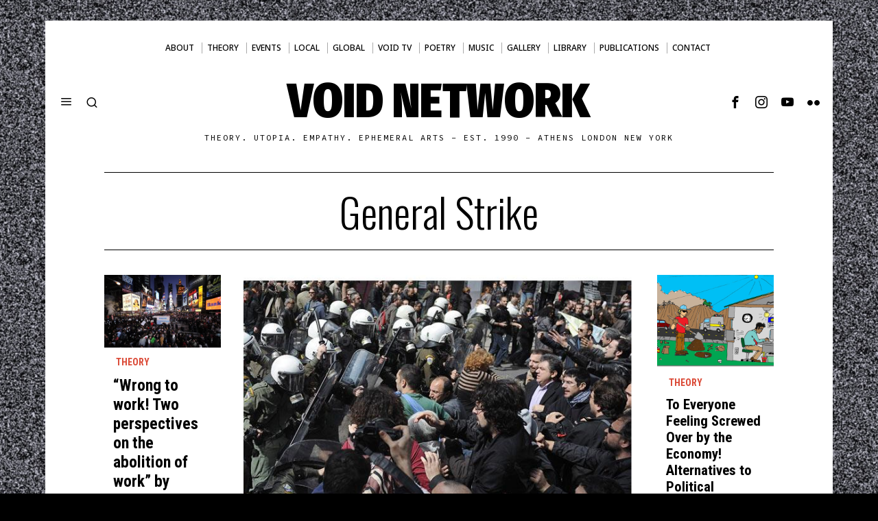

--- FILE ---
content_type: text/html; charset=UTF-8
request_url: https://voidnetwork.gr/tag/general-strike/
body_size: 26347
content:
<!DOCTYPE html>
<html lang="en-US" class="no-js">
<head>
<meta charset="UTF-8">
<meta name="viewport" content="width=device-width, initial-scale=1.0">
<link rel="profile" href="http://gmpg.org/xfn/11">
<!--[if lt IE 9]>
<script src="https://voidnetwork.gr/wp-content/themes/fox/js/html5.js"></script>
<![endif]-->
<meta name='robots' content='index, follow, max-image-preview:large, max-snippet:-1, max-video-preview:-1' />
<!-- This site is optimized with the Yoast SEO plugin v26.5 - https://yoast.com/wordpress/plugins/seo/ -->
<title>general strike | Void Network</title>
<link rel="canonical" href="https://voidnetwork.gr/tag/general-strike/" />
<meta property="og:locale" content="en_US" />
<meta property="og:type" content="article" />
<meta property="og:title" content="general strike | Void Network" />
<meta property="og:url" content="https://voidnetwork.gr/tag/general-strike/" />
<meta property="og:site_name" content="Void Network" />
<meta name="twitter:card" content="summary_large_image" />
<meta name="twitter:site" content="@global_void" />
<script type="application/ld+json" class="yoast-schema-graph">{"@context":"https://schema.org","@graph":[{"@type":"CollectionPage","@id":"https://voidnetwork.gr/tag/general-strike/","url":"https://voidnetwork.gr/tag/general-strike/","name":"general strike | Void Network","isPartOf":{"@id":"https://voidnetwork.gr/#website"},"primaryImageOfPage":{"@id":"https://voidnetwork.gr/tag/general-strike/#primaryimage"},"image":{"@id":"https://voidnetwork.gr/tag/general-strike/#primaryimage"},"thumbnailUrl":"https://voidnetwork.gr/wp-content/uploads/2010/10/2010-09-10Grafik263928788422081926.jpg","breadcrumb":{"@id":"https://voidnetwork.gr/tag/general-strike/#breadcrumb"},"inLanguage":"en-US"},{"@type":"ImageObject","inLanguage":"en-US","@id":"https://voidnetwork.gr/tag/general-strike/#primaryimage","url":"https://voidnetwork.gr/wp-content/uploads/2010/10/2010-09-10Grafik263928788422081926.jpg","contentUrl":"https://voidnetwork.gr/wp-content/uploads/2010/10/2010-09-10Grafik263928788422081926.jpg","width":400,"height":299},{"@type":"BreadcrumbList","@id":"https://voidnetwork.gr/tag/general-strike/#breadcrumb","itemListElement":[{"@type":"ListItem","position":1,"name":"Home","item":"https://voidnetwork.gr/"},{"@type":"ListItem","position":2,"name":"general strike"}]},{"@type":"WebSite","@id":"https://voidnetwork.gr/#website","url":"https://voidnetwork.gr/","name":"Void Network","description":"Theory. Utopia. Empathy. Ephemeral arts - EST. 1990 - ATHENS LONDON NEW YORK","publisher":{"@id":"https://voidnetwork.gr/#organization"},"alternateName":"Κενό Δίκτυο","potentialAction":[{"@type":"SearchAction","target":{"@type":"EntryPoint","urlTemplate":"https://voidnetwork.gr/?s={search_term_string}"},"query-input":{"@type":"PropertyValueSpecification","valueRequired":true,"valueName":"search_term_string"}}],"inLanguage":"en-US"},{"@type":"Organization","@id":"https://voidnetwork.gr/#organization","name":"Void Network","alternateName":"Κενό Δίκτυο","url":"https://voidnetwork.gr/","logo":{"@type":"ImageObject","inLanguage":"en-US","@id":"https://voidnetwork.gr/#/schema/logo/image/","url":"https://voidnetwork.gr/wp-content/uploads/2016/06/logo.jpg","contentUrl":"https://voidnetwork.gr/wp-content/uploads/2016/06/logo.jpg","width":900,"height":900,"caption":"Void Network"},"image":{"@id":"https://voidnetwork.gr/#/schema/logo/image/"},"sameAs":["https://www.facebook.com/kenodiktuo","https://x.com/global_void","https://www.instagram.com/void_network/","https://www.youtube.com/@voidnetwork"]}]}</script>
<!-- / Yoast SEO plugin. -->
<link rel='dns-prefetch' href='//fonts.googleapis.com' />
<link rel="alternate" type="application/rss+xml" title="Void Network &raquo; Feed" href="https://voidnetwork.gr/feed/" />
<link rel="alternate" type="application/rss+xml" title="Void Network &raquo; Comments Feed" href="https://voidnetwork.gr/comments/feed/" />
<link rel="alternate" type="application/rss+xml" title="Void Network &raquo; general strike Tag Feed" href="https://voidnetwork.gr/tag/general-strike/feed/" />
<style id='wp-img-auto-sizes-contain-inline-css'>
img:is([sizes=auto i],[sizes^="auto," i]){contain-intrinsic-size:3000px 1500px}
/*# sourceURL=wp-img-auto-sizes-contain-inline-css */
</style>
<!-- <link rel='stylesheet' id='dashicons-css' href='https://voidnetwork.gr/wp-includes/css/dashicons.min.css?ver=542c977585fec9b5d1783a308dcd32d8' media='all' /> -->
<link rel="stylesheet" type="text/css" href="//voidnetwork.gr/wp-content/cache/wpfc-minified/2qdvwvzq/dntz9.css" media="all"/>
<style id='wp-emoji-styles-inline-css'>
img.wp-smiley, img.emoji {
display: inline !important;
border: none !important;
box-shadow: none !important;
height: 1em !important;
width: 1em !important;
margin: 0 0.07em !important;
vertical-align: -0.1em !important;
background: none !important;
padding: 0 !important;
}
/*# sourceURL=wp-emoji-styles-inline-css */
</style>
<style id='classic-theme-styles-inline-css'>
/*! This file is auto-generated */
.wp-block-button__link{color:#fff;background-color:#32373c;border-radius:9999px;box-shadow:none;text-decoration:none;padding:calc(.667em + 2px) calc(1.333em + 2px);font-size:1.125em}.wp-block-file__button{background:#32373c;color:#fff;text-decoration:none}
/*# sourceURL=/wp-includes/css/classic-themes.min.css */
</style>
<!-- <link rel='stylesheet' id='catch-infinite-scroll-css' href='https://voidnetwork.gr/wp-content/plugins/catch-infinite-scroll/public/css/catch-infinite-scroll-public.css?ver=2.0.7' media='all' /> -->
<!-- <link rel='stylesheet' id='document-gallery-css' href='https://voidnetwork.gr/wp-content/plugins/document-gallery/src/assets/css/style.min.css?ver=5.1.0' media='all' /> -->
<link rel="stylesheet" type="text/css" href="//voidnetwork.gr/wp-content/cache/wpfc-minified/fi3hpmbo/2o3mw.css" media="all"/>
<link rel='stylesheet' id='fox-google-fonts-css' href='https://fonts.googleapis.com/css?family=Fira+Sans+Condensed%3A900%7CSource+Code+Pro%3Aregular%7CNoto+Sans%3A500%2Cregular%2C700%7CRoboto+Condensed%3A700%2Cregular%7COswald%3A300&#038;display=swap&#038;ver=6.9.3' media='all' />
<!-- <link rel='stylesheet' id='fox-main-style-css' href='https://voidnetwork.gr/wp-content/themes/fox/css56/style.css?ver=6.9.3' media='all' /> -->
<link rel="stylesheet" type="text/css" href="//voidnetwork.gr/wp-content/cache/wpfc-minified/eswgkcvg/2idea.css" media="all"/>
<style id='style56-inline-css'>
:root{--font-body:"Noto Sans", sans-serif;}:root{--font-heading:"Roboto Condensed", sans-serif;}:root{--font-nav:"Noto Sans", sans-serif;}
/*# sourceURL=style56-inline-css */
</style>
<!-- <link rel='stylesheet' id='__EPYT__style-css' href='https://voidnetwork.gr/wp-content/plugins/youtube-embed-plus/styles/ytprefs.min.css?ver=14.2.3.2' media='all' /> -->
<link rel="stylesheet" type="text/css" href="//voidnetwork.gr/wp-content/cache/wpfc-minified/8m2c8kfe/dntz9.css" media="all"/>
<style id='__EPYT__style-inline-css'>
.epyt-gallery-thumb {
width: 33.333%;
}
/*# sourceURL=__EPYT__style-inline-css */
</style>
<style type="text/css">.document-gallery .document-icon .title {
display: block;
font-size: 15px;
line-height: 20px;
text-align: center;
padding: 0 0 100px 0;
}
.document-gallery .document-icon img {
width: 200px;
max-width: 100%;
margin: 10 auto;
}</style>
<script type="text/javascript">
ajaxurl = typeof(ajaxurl) !== 'string' ? 'https://voidnetwork.gr/wp-admin/admin-ajax.php' : ajaxurl;
</script>
<script src='//voidnetwork.gr/wp-content/cache/wpfc-minified/g0vtnolm/dntz9.js' type="text/javascript"></script>
<!-- <script src="https://voidnetwork.gr/wp-includes/js/jquery/jquery.min.js?ver=3.7.1" id="jquery-core-js"></script> -->
<!-- <script src="https://voidnetwork.gr/wp-includes/js/jquery/jquery-migrate.min.js?ver=3.4.1" id="jquery-migrate-js"></script> -->
<script id="catch-infinite-scroll-js-extra">
var selector = {"jetpack_enabled":"","image":"https://voidnetwork.gr/wp-content/plugins/catch-infinite-scroll/image/loader.gif","load_more_text":"Load More","finish_text":"No more items to display","event":"click","navigationSelector":"nav.navigation, nav#nav-below","nextSelector":"nav.navigation .nav-links a.next, nav.navigation .nav-links .nav-previous a, nav#nav-below .nav-previous a","contentSelector":"#content","itemSelector":"article.status-publish","type":"post","theme":"fox"};
//# sourceURL=catch-infinite-scroll-js-extra
</script>
<script src='//voidnetwork.gr/wp-content/cache/wpfc-minified/ln9ayobs/dntz9.js' type="text/javascript"></script>
<!-- <script src="https://voidnetwork.gr/wp-content/plugins/catch-infinite-scroll/public/js/catch-infinite-scroll-public.js?ver=2.0.7" id="catch-infinite-scroll-js"></script> -->
<script id="__ytprefs__-js-extra">
var _EPYT_ = {"ajaxurl":"https://voidnetwork.gr/wp-admin/admin-ajax.php","security":"bb7aaba94b","gallery_scrolloffset":"90","eppathtoscripts":"https://voidnetwork.gr/wp-content/plugins/youtube-embed-plus/scripts/","eppath":"https://voidnetwork.gr/wp-content/plugins/youtube-embed-plus/","epresponsiveselector":"[\"iframe.__youtube_prefs__\",\"iframe[src*='youtube.com']\",\"iframe[src*='youtube-nocookie.com']\",\"iframe[data-ep-src*='youtube.com']\",\"iframe[data-ep-src*='youtube-nocookie.com']\",\"iframe[data-ep-gallerysrc*='youtube.com']\"]","epdovol":"1","version":"14.2.3.2","evselector":"iframe.__youtube_prefs__[src], iframe[src*=\"youtube.com/embed/\"], iframe[src*=\"youtube-nocookie.com/embed/\"]","ajax_compat":"","maxres_facade":"eager","ytapi_load":"light","pause_others":"","stopMobileBuffer":"1","facade_mode":"","not_live_on_channel":""};
//# sourceURL=__ytprefs__-js-extra
</script>
<script src='//voidnetwork.gr/wp-content/cache/wpfc-minified/1pfd34n0/dntz9.js' type="text/javascript"></script>
<!-- <script src="https://voidnetwork.gr/wp-content/plugins/youtube-embed-plus/scripts/ytprefs.min.js?ver=14.2.3.2" id="__ytprefs__-js"></script> -->
<link rel="https://api.w.org/" href="https://voidnetwork.gr/wp-json/" /><link rel="alternate" title="JSON" type="application/json" href="https://voidnetwork.gr/wp-json/wp/v2/tags/177" /><link rel="EditURI" type="application/rsd+xml" title="RSD" href="https://voidnetwork.gr/xmlrpc.php?rsd" />
<style id="css-preview">
.topbar56__container { border-top-width : 20px ;} .topbar56, .topbar56 .container { border-color : #FFFFFF ;} .main_header56 .container { padding-bottom : 50px ;} .main_header56 { background-size : cover ;} .main_header56 { background-position : center center ;} .main_header56 { background-attachment : scroll ;} .main_header56 { background-repeat : no-repeat ;} .header_bottom56 { border-bottom-width : 0px ;} .header_bottom56 { border-top-width : 0px ;} .header_bottom56__container { border-bottom-width : 0px ;} .header_bottom56__container { border-top-width : 0px ;} .header_bottom56, .header_bottom56__container { border-color : #FFFFFF ;} .header_desktop56 .logo56 img { width : 100px ;} .header_mobile56 .logo56 img { height : 32px ;} .text-logo { font-family : Fira Sans Condensed ;} .text-logo { font-weight : 900 ;} .text-logo { font-size : 70px ;} .text-logo { text-transform : uppercase ;} .slogan { font-family : Source Code Pro ;} .slogan { font-weight : 400 ;} .slogan { font-size : 12px ;} .slogan { line-height : 0 ;} .slogan { text-transform : uppercase ;} .header56__social li + li { margin-left : 6px ;} .header56__social a { width : 32px ;} .header56__social a { height : 32px ;} .header56__social a { font-size : 18px ;} .header56__social a img { width : 18px ;} .header56__social a { border-radius : 30px ;} .header56__social a { border-width : 0px ;} .search-btn img, .searchform button img { width : 32px ;} .header56__search .search-btn { font-size : 18px ;} .header56__btn__1 { border-width : 1px ;} .header56__btn__1 { border-radius : 0px ;} .header56__btn__2 { border-width : 1px ;} .header56__btn__2 { border-radius : 0px ;} .hamburger--type-icon { font-size : 18px ;} .hamburger--type-icon { width : 40px ;} .hamburger--type-icon { height : 40px ;} .hamburger--type-icon { border-width : 0px ;} .hamburger--type-icon { border-radius : 0px ;} .hamburger--type-image { width : 40px ;} .mainnav ul.menu > li > a { padding-left : 8px ;} .mainnav ul.menu > li > a { padding-right : 8px ;} .mainnav ul.menu > li > a { font-weight : 500 ;} .mainnav ul.menu > li > a { font-size : 12px ;} .mainnav ul.menu > li > a { letter-spacing : 0px ;} .mainnav ul.menu > li > a { text-transform : uppercase ;} .mainnav ul.menu > li > a:after { width : 90% ;} .mainnav ul.menu > li > a:after { left : calc((100% - 90%)/2) ;} .mainnav ul.menu > li > a:after { height : 2px ;} .mainnav .mk { font-size : 14px ;} .mainnav .mk { margin-left : 3px ;} .mainnav ul.sub-menu { width : 180px ;} .mega.column-2 > .sub-menu { width : calc(2*180px) ;} .mega.column-3 > .sub-menu { width : calc(3*180px) ;} .mainnav ul.sub-menu, .mainnav li.mega > .submenu-display-items .post-nav-item-title { font-family : var(--font-nav) ;} .mainnav ul.sub-menu, .mainnav li.mega > .submenu-display-items .post-nav-item-title { font-weight : 400 ;} .mainnav ul.sub-menu, .mainnav li.mega > .submenu-display-items .post-nav-item-title { font-size : 12px ;} .mainnav ul.sub-menu, .mainnav li.mega > .submenu-display-items .post-nav-item-title { letter-spacing : 0px ;} .mainnav ul.sub-menu, .mainnav li.mega > .submenu-display-items .post-nav-item-title { text-transform : uppercase ;} .mainnav ul.sub-menu { background : #fff ;} .mainnav ul.sub-menu { padding-top : 0px ;} .mainnav ul.sub-menu { padding-bottom : 0px ;} .mainnav ul.sub-menu { padding-left : 0px ;} .mainnav ul.sub-menu { padding-right : 0px ;} .mainnav ul.sub-menu { border-radius : 0px ;} .mainnav ul.sub-menu { box-shadow : 0 5px 20px rgba(0,0,0,0.0) ;} .mainnav ul.menu > li.menu-item-has-children:after,.mainnav ul.menu > li.mega:after { border-bottom-color : #fff ;} .mainnav ul.menu > li.menu-item-has-children:before,.mainnav ul.menu > li.mega:before { border-bottom-color : #ccc ;} .mainnav ul.sub-menu a { padding-left : 12px ;} .mainnav ul.sub-menu a { padding-right : 12px ;} .mainnav ul.sub-menu a { line-height : 28px ;} .header_mobile56 .container .row, .header_mobile56__height { height : 130px ;} .header_mobile56 { background-color : #fff ;} .offcanvas56 { width : 320px ;} .offcanvas56 { background-size : cover ;} .offcanvas56 { background-position : center center ;} .offcanvas56 { background-attachment : scroll ;} .offcanvas56 { background-repeat : no-repeat ;} .offcanvas56__overlay { background : rgba(0,0,0,0.5) ;} .offcanvas56 { padding-top : 16px ;} .offcanvas56 { padding-bottom : 16px ;} .offcanvas56 { padding-left : 16px ;} .offcanvas56 { padding-right : 16px ;} .offcanvas56__element + .offcanvas56__element { margin-top : 20px ;} .offcanvasnav56 ul.sub-menu, .offcanvasnav56 li + li { border-top-width : 1px ;} .offcanvasnav56 { font-family : var(--font-nav) ;} .offcanvasnav56 a, .offcanvasnav56 .mk { line-height : 46px ;} .offcanvasnav56 .mk { width : 46px ;} .offcanvasnav56 .mk { height : 46px ;} .offcanvasnav56 a { padding-left : 0px ;} .offcanvasnav56 ul ul { font-family : var(--font-nav) ;} .offcanvasnav56 ul ul a, .offcanvasnav56 ul ul .mk { line-height : 32px ;} .offcanvasnav56 ul ul .mk { width : 32px ;} .offcanvasnav56 ul ul .mk { height : 32px ;} .masthead--sticky .masthead__wrapper.before-sticky { border-top-width : 0px ;} .masthead--sticky .masthead__wrapper.before-sticky { border-bottom-width : 0px ;} .masthead--sticky .masthead__wrapper.before-sticky { box-shadow : 0 3px 10px rgba(0,0,0,0.0) ;} .minimal-logo img { height : 24px ;} .builder56 { padding-top : 20px ;} .builder56 { padding-bottom : 30px ;} .builder56__section + .builder56__section { margin-top : 24px ;} .heading56, .section-heading h2, .fox-heading .heading-title-main { font-family : var(--font-heading) ;} .heading56, .section-heading h2, .fox-heading .heading-title-main { font-weight : 700 ;} .heading56, .section-heading h2, .fox-heading .heading-title-main { text-transform : uppercase ;} .titlebar56__main { width : 500px ;} .titlebar56 { background-color : #FFFFFF ;} .titlebar56 .container { padding : 20px 0 ;} .titlebar56 { border-bottom-width : 0px ;} .titlebar56 .container { border-top-width : 1px ;} .titlebar56 .container { border-bottom-width : 1px ;} .titlebar56__title { font-family : Oswald ;} .titlebar56__title { font-weight : 300 ;} .titlebar56__title { font-size : 60px ;} .titlebar56__title { text-transform : capitalize ;} .titlebar56__description { font-family : var(--font-body) ;} .toparea56 .blog56--grid { column-gap : 32px ;} .toparea56 .blog56--list { column-gap : 32px ;} .toparea56 .masonry-cell { padding-left : calc(32px/2) ;} .toparea56 .masonry-cell { padding-right : calc(32px/2) ;} .toparea56 .main-masonry { margin-left : calc(-32px/2) ;} .toparea56 .main-masonry { margin-right : calc(-32px/2) ;} .toparea56 .row56 { column-gap : 32px ;} .toparea56 .blog56__sep { column-gap : 32px ;} .toparea56 .blog56__sep__line { transform : translate( calc(32px/2), 0 ) ;} .toparea56 .carousel-cell { padding : 0 16px ;} .toparea56 .carousel56__container { margin : 0 -16px ;} .toparea56 .blog56--grid { row-gap : 42px ;} .toparea56 .blog56--list { row-gap : 42px ;} .toparea56 .masonry-cell { padding-top : 42px ;} .toparea56 .main-masonry { margin-top : -42px ;} .toparea56 .post56__sep__line { top : calc(-42px/2) ;} .toparea56 .blog56__sep__line { border-right-width : 0px ;} .toparea56 .post56__sep__line { border-top-width : 0px ;} .toparea56 .post56--list--thumb-percent .thumbnail56 { width : 40% ;} .toparea56 .post56--list--thumb-percent .thumbnail56 + .post56__text { width : calc(100% - 40%) ;} .toparea56 .post56--list--thumb-pixel .thumbnail56 { width : 400px ;} .toparea56 .post56--list--thumb-pixel .thumbnail56 + .post56__text { width : calc(100% - 400px) ;} .toparea56 .post56--list--thumb-left .thumbnail56 { padding-right : 24px ;} .toparea56 > .container > .blog56--list .post56--list--thumb-right .thumbnail56 { padding-left : 24px ;} .pagination56 .page-numbers { border-width : 2px ;} .pagination56 .page-numbers { border-radius : 50px ;} .pagination56 .page-numbers { font-family : var(--font-heading) ;} .pagination56 .page-numbers:hover, .pagination56 .page-numbers.current { color : #DB4A37 ;} .post56__padding { padding-bottom : 80% ;} .post56__height { height : 320px ;} .post56__overlay { background : rgba(0,0,0,.3) ;} .blog56--grid { column-gap : 32px ;} .blog56--list { column-gap : 32px ;} .masonry-cell { padding-left : calc(32px/2) ;} .masonry-cell { padding-right : calc(32px/2) ;} .main-masonry { margin-left : calc(-32px/2) ;} .main-masonry { margin-right : calc(-32px/2) ;} .row56 { column-gap : 32px ;} .blog56__sep { column-gap : 32px ;} .blog56__sep__line { transform : translate( calc(32px/2), 0 ) ;} .blog56--grid { row-gap : 42px ;} .blog56--list { row-gap : 42px ;} .masonry-cell { padding-top : 42px ;} .main-masonry { margin-top : -42px ;} .post56__sep__line { top : calc(-42px/2) ;} .component56 + .component56 { margin-top : 8px ;} .thumbnail56 { margin-bottom : 10px ;} .title56 { margin-bottom : 10px ;} .excerpt56 { margin-bottom : 10px ;} .blog56__sep__line { border-right-width : 0px ;} .post56__sep__line { border-top-width : 0px ;} .post56 { border-radius : 0px ;} .post56 { box-shadow : 2px 8px 20px rgba(0,0,0,0.0) ;} .post56 .post56__text { padding : 0px ;} .post56--list--thumb-percent .thumbnail56 { width : 40% ;} .post56--list--thumb-percent .thumbnail56 + .post56__text { width : calc(100% - 40%) ;} .post56--list--thumb-pixel .thumbnail56 { width : 400px ;} .post56--list--thumb-pixel .thumbnail56 + .post56__text { width : calc(100% - 400px) ;} .post56--list--thumb-left .thumbnail56 { padding-right : 24px ;} .post56--list--thumb-right .thumbnail56 { padding-left : 24px ;} .thumbnail56 img, .thumbnail56__overlay { border-radius : 0px ;} .thumbnail56__overlay { background : #000 ;} .thumbnail56 .thumbnail56__hover-img { width : 40% ;} .title56 { font-family : var(--font-heading) ;} .title56 { font-size : 26px ;} .title56 a:hover { text-decoration : none ;} .excerpt56 { font-family : var(--font-body) ;} .excerpt56 { font-weight : 400 ;} .excerpt56 { line-height : 1.3 ;} .excerpt56 { letter-spacing : 0px ;} .excerpt56 { text-transform : none ;} .meta56__author a img { width : 32px ;} .meta56 { font-family : var(--font-body) ;} .meta56 { font-weight : 400 ;} .meta56 { font-size : 13px ;} .meta56 { letter-spacing : 0px ;} .meta56 { text-transform : none ;} .meta56__category--fancy { font-family : var(--font-heading) ;} .meta56__category--fancy { font-weight : 600 ;} .meta56__category--fancy { font-size : 14px ;} .meta56__category--fancy { letter-spacing : 0px ;} .meta56__category--fancy { text-transform : uppercase ;} .single56__title { font-family : var(--font-heading) ;} .single56__title { font-size : 3em ;} .single56__title { line-height : 1.1 ;} .single56__subtitle { max-width : 600px ;} .single56__subtitle { font-family : var(--font-body) ;} .single56__subtitle { font-weight : 400 ;} .single56__subtitle { font-size : 10px ;} .single56__subtitle { letter-spacing : 0px ;} .single56__subtitle { text-transform : none ;} :root { --narrow-width : 960px ;} .single56__post_content { font-family : var(--font-body) ;} .single56__post_content { font-weight : 400 ;} .single56__post_content { line-height : 1.5 ;} .single56__post_content { letter-spacing : 0px ;} .single56__post_content { text-transform : none ;} .single56__heading { font-family : var(--font-heading) ;} .single56__heading { font-weight : 400 ;} .single56__heading { font-size : 2.2em ;} .single56__heading { text-transform : none ;} .single56__heading { text-align : center ;} .single56--small-heading-normal .single56__heading { border-bottom-width : 0px ;} .single56--small-heading-normal .single56__heading { border-top-width : 0px ;} .authorbox56 { border-top-width : 0px ;} .authorbox56 { border-right-width : 0px ;} .authorbox56 { border-bottom-width : 0px ;} .authorbox56 { border-left-width : 0px ;} .authorbox56__avatar { width : 90px ;} .authorbox56__text { width : calc(100% - 90px) ;} .authorbox56__name { margin-bottom : 10px ;} .authorbox56__name { font-weight : 700 ;} .authorbox56__name { font-size : 1.3em ;} .authorbox56__description { line-height : 1.4 ;} .terms56 a { line-height : 24px ;} .terms56 a { border-radius : 0px ;} .terms56 a { border-width : 0px ;} .singlenav56__post__bg { padding-bottom : 60% ;} .singlenav56--1cols .singlenav56__post__bg { padding-bottom : calc(60%/1.8) ;} .share56--inline a { width : 32px ;} .share56--inline a { height : 32px ;} .share56--full a { height : 32px ;} .share56 a { font-size : 16px ;} .share56--inline a { border-radius : 30px ;} .share56--full a { border-radius : 0px ;} .share56--inline li + li { margin-left : 3px ;} .share56--full ul { column-gap : 3px ;} .share56--custom a { border-width : 0px ;} .sidedock56__heading { background : #000 ;} .progress56 { height : 5px ;} .footer_sidebar56 .widget + .widget { margin-top : 12px ;} .footer_sidebar56  .widget + .widget { padding-top : 12px ;} .footer_sidebar56 { background-size : cover ;} .footer_sidebar56 { background-position : center center ;} .footer_sidebar56 { background-attachment : scroll ;} .footer_sidebar56 { background-repeat : no-repeat ;} .footer_sidebar56 .container { padding : 30px 0px ;} .footer56__row .footer56__col { padding : 0px 20px ;} .footer_bottom56 { background-size : cover ;} .footer_bottom56 { background-position : center center ;} .footer_bottom56 { background-attachment : scroll ;} .footer_bottom56 { background-repeat : no-repeat ;} .footer_bottom56 .container { padding : 30px 0 ;} .footer56__logo img { width : 300px ;} .footer56__social li + li { margin-left : 6px ;} .footer56__social a { width : 32px ;} .footer56__social a { height : 32px ;} .footer56__social a { font-size : 18px ;} .footer56__social a img { width : 18px ;} .footer56__social a { border-radius : 30px ;} .footer56__social a { border-width : 0px ;} .footer56__copyright { font-weight : 400 ;} .footer56__copyright { font-style : normal ;} .footer56__copyright { font-size : 10px ;} .footer56__nav li + li { margin-left : 10px ;} .footer56__nav a { font-size : 11px ;} .footer56__nav a { letter-spacing : 1px ;} .footer56__nav a { text-transform : uppercase ;} .scrollup56--noimage { border-width : 1px ;} body { font-weight : 400 ;} body { font-size : 18px ;} body { line-height : 1.5 ;} h1, h2, h3, h4, h5, h6 { font-weight : 700 ;} h1, h2, h3, h4, h5, h6 { line-height : 1.2 ;} h2 { font-size : 33px ;} h3 { font-size : 26px ;} h4 { font-size : 20px ;} body { color : #000000 ;} :root { --content-width : 85% ;} .secondary56 .secondary56__sep { border-left-width : 0px ;} :root { --sidebar-content-spacing : 32px ;} body { background-color : #000000 ;} body { background-image : url(https://voidnetwork.gr/wp-content/uploads/2023/10/hi_whie_noise-static.jpg) ;} body { background-size : auto ;} body { background-position : center center ;} body { background-attachment : scroll ;} body { background-repeat : repeat ;} body { border-top-width : 0px ;} body { border-right-width : 0px ;} body { border-bottom-width : 0px ;} body { border-left-width : 0px ;} body.layout-boxed #wi-all { background-size : cover ;} body.layout-boxed #wi-all { background-position : center center ;} body.layout-boxed #wi-all { background-attachment : scroll ;} body.layout-boxed #wi-all { background-repeat : no-repeat ;} body.layout-boxed #wi-all { border-top-width : 0px ;} body.layout-boxed #wi-all { border-right-width : 0px ;} body.layout-boxed #wi-all { border-bottom-width : 0px ;} body.layout-boxed #wi-all { border-left-width : 0px ;} :root { --button-border-radius : 0px ;} button,input[type="submit"],.btn56 { font-family : var(--font-heading) ;} button,input[type="submit"],.btn56 { font-weight : 700 ;} button,input[type="submit"],.btn56 { font-size : 12px ;} button,input[type="submit"],.btn56 { letter-spacing : 1px ;} button,input[type="submit"],.btn56 { text-transform : uppercase ;} :root { --button-height : 48px ;} :root { --button-padding : 28px ;} :root { --button-shadow : 2px 8px 20px rgba(0,0,0,0.0) ;} :root { --button-hover-shadow : 2px 8px 20px rgba(0,0,0,0.0) ;} :root { --input-border-width : 1px ;} input[type="text"], input[type="number"], input[type="email"], input[type="url"], input[type="date"], input[type="password"], textarea, .fox-input { font-family : var(--font-body) ;} input[type="text"], input[type="number"], input[type="email"], input[type="url"], input[type="date"], input[type="password"], textarea, .fox-input { font-weight : 400 ;} input[type="text"], input[type="number"], input[type="email"], input[type="url"], input[type="date"], input[type="password"], textarea, .fox-input { font-size : 16px ;} input[type="text"], input[type="number"], input[type="email"], input[type="url"], input[type="date"], input[type="password"], textarea, .fox-input { letter-spacing : 0px ;} input[type="text"], input[type="number"], input[type="email"], input[type="url"], input[type="date"], input[type="password"], textarea, .fox-input { text-transform : none ;} :root { --input-border-radius : 1px ;} :root { --input-height : 46px ;} :root { --input-placeholder-opacity : 0.6 ;} :root { --input-shadow : 2px 8px 20px rgba(0,0,0,0.0) ;} :root { --input-focus-shadow : 2px 8px 20px rgba(0,0,0,0.0) ;} .secondary56 .widget + .widget { margin-top : 20px ;} .secondary56 .widget + .widget { padding-top : 20px ;} .secondary56 .widget + .widget { border-top-width : 1px ;} .widget-title, .secondary56 .wp-block-heading { text-align : left ;} .widget-title, .secondary56 .wp-block-heading { font-family : Roboto Condensed ;} .widget-title, .secondary56 .wp-block-heading { font-weight : 900 ;} .widget-title, .secondary56 .wp-block-heading { font-style : normal ;} .widget-title, .secondary56 .wp-block-heading { font-size : 20px ;} .widget-title, .secondary56 .wp-block-heading { letter-spacing : 2px ;} .widget-title, .secondary56 .wp-block-heading { text-transform : uppercase ;} .widget-title, .secondary56 .wp-block-heading { border-top-width : 0px ;} .widget-title, .secondary56 .wp-block-heading { border-right-width : 0px ;} .widget-title, .secondary56 .wp-block-heading { border-bottom-width : 0px ;} .widget-title, .secondary56 .wp-block-heading { border-left-width : 0px ;} .widget-title, .secondary56 .wp-block-heading { padding-top : 0px ;} .widget-title, .secondary56 .wp-block-heading { padding-right : 0px ;} .widget-title, .secondary56 .wp-block-heading { padding-bottom : 0px ;} .widget-title, .secondary56 .wp-block-heading { padding-left : 0px ;} .widget-title, .secondary56 .wp-block-heading { margin-top : 0px ;} .widget-title, .secondary56 .wp-block-heading { margin-right : 0px ;} .widget-title, .secondary56 .wp-block-heading { margin-bottom : 8px ;} .widget-title, .secondary56 .wp-block-heading { margin-left : 0px ;} :root { --list-widget-border-style : none ;} .widget_archive ul, .widget_nav_menu ul, .widget_meta ul, .widget_recent_entries ul, .widget_pages ul, .widget_categories ul, .widget_product_categories ul, .widget_recent_comments ul, ul.wp-block-categories-list, ul.wp-block-archives-list { font-family : var(--font-heading) ;} .widget_archive ul, .widget_nav_menu ul, .widget_meta ul, .widget_recent_entries ul, .widget_pages ul, .widget_categories ul, .widget_product_categories ul, .widget_recent_comments ul, ul.wp-block-categories-list, ul.wp-block-archives-list { font-weight : 400 ;} .widget_archive ul, .widget_nav_menu ul, .widget_meta ul, .widget_recent_entries ul, .widget_pages ul, .widget_categories ul, .widget_product_categories ul, .widget_recent_comments ul, ul.wp-block-categories-list, ul.wp-block-archives-list { font-size : 16px ;} .widget_archive ul, .widget_nav_menu ul, .widget_meta ul, .widget_recent_entries ul, .widget_pages ul, .widget_categories ul, .widget_product_categories ul, .widget_recent_comments ul, ul.wp-block-categories-list, ul.wp-block-archives-list { text-transform : none ;} :root { --list-widget-border-color : #42445A ;} :root { --list-widget-spacing : 6px ;} .single56--link-4 .single56__content a { text-decoration : none ;} .single56--link-4 .single56__content a { text-decoration-thickness : 1px ;} .single56--link-4 .single56__content a:hover { text-decoration : none ;} .single56--link-4 .single56__content a:hover { text-decoration-thickness : 1px ;} blockquote { font-family : var(--font-body) ;} blockquote { font-size : 20px ;} blockquote { letter-spacing : 0px ;} blockquote { text-transform : none ;} blockquote { border-top-width : 0px ;} blockquote { border-right-width : 0px ;} blockquote { border-bottom-width : 0px ;} blockquote { border-left-width : 0px ;} .wp-caption-text, .single_thumbnail56 figcaption, .thumbnail56 figcaption, .wp-block-image figcaption, .blocks-gallery-caption { font-family : var(--font-body) ;} .wp-caption-text, .single_thumbnail56 figcaption, .thumbnail56 figcaption, .wp-block-image figcaption, .blocks-gallery-caption { font-size : 14px ;} .wp-caption-text, .single_thumbnail56 figcaption, .thumbnail56 figcaption, .wp-block-image figcaption, .blocks-gallery-caption { text-transform : none ;} .wi-dropcap,.enable-dropcap .dropcap-content > p:first-of-type:first-letter, p.has-drop-cap:not(:focus):first-letter { font-family : var(--font-body) ;} .wi-dropcap,.enable-dropcap .dropcap-content > p:first-of-type:first-letter, p.has-drop-cap:not(:focus):first-letter { font-weight : 700 ;} .wi-dropcap,.enable-dropcap .dropcap-content > p:first-of-type:first-letter, p.has-drop-cap:not(:focus):first-letter { text-transform : uppercase ;} :root { --darkmode-text-color : #000000 ;} :root { --darkmode-border-color : rgba(255,255,255,0.12) ;} .lamp56--icon .lamp56__part, .lamp56--icon_text .lamp56__part { height : 24px ;} .lamp56--icon .lamp56__part { width : 24px ;} .lamp56__part i { font-size : 18px ;} .builder56 .builder56__section.h2-h__section_653f8441e3d67_1 { margin-top : 30px ;} .builder56 .builder56__section.h2-h__section_653f8441e3d67_1 { margin-bottom : 30px ;} .legacy-667623910705b .row { margin : 0 -10px ;} .legacy-667623910705b .col { padding : 0 10px ;} .legacy-667623910705b .row { margin-top : -20px ;} .legacy-667623910705b .col { padding-top : 20px ;} .legacy-667623910705b .col + .col { border-left-width : 0px ;} .legacy-667623910705b .secondary56__sep { border-left-width : 0px ;} .legacy-667623910708a .compact-titles .title56 { border-top-width : 0px ;} .legacy-667623910708a .post56__padding { padding-bottom : 80% ;} .legacy-667623910708a .post56__height { height : 320px ;} .legacy-667623910708a .post56__overlay { background : rgba(0,0,0,.3) ;} .legacy-667623910708a .post56__text { padding : 0px ;} .legacy-667623910708a .blog56--grid { column-gap : 32px ;} .legacy-667623910708a .blog56__sep { column-gap : 32px ;} .legacy-667623910708a .blog56__sep__line { transform : translate( calc(32px/2), 0 ) ;} .legacy-667623910708a .blog56--grid { row-gap : 32px ;} .legacy-667623910708a .post56__sep__line { top : calc(-32px/2) ;} .legacy-667623910708a .component56 + .component56 { margin-top : 8px ;} .legacy-667623910708a .thumbnail56 { margin-bottom : 10px ;} .legacy-667623910708a .title56 { margin-bottom : 10px ;} .legacy-667623910708a .excerpt56 { margin-bottom : 10px ;} .legacy-667623910708a .blog56__sep__line { border-right-width : 0px ;} .legacy-667623910708a .post56__sep__line { border-top-width : 0px ;} .legacy-667623910708a .thumbnail56 img { border-radius : 0px ;} .legacy-667623910708a .thumbnail56 .thumbnail56__hover-img { width : 40% ;} .legacy-667623910708a .meta56__author img { width : 32px ;} .legacy-6676239107585 .row { margin : 0 -10px ;} .legacy-6676239107585 .col { padding : 0 10px ;} .legacy-6676239107585 .row { margin-top : -20px ;} .legacy-6676239107585 .col { padding-top : 20px ;} .legacy-6676239107585 .col + .col { border-left-width : 0px ;} .legacy-6676239107585 .secondary56__sep { border-left-width : 0px ;} .legacy-6676239107585 .secondary56__sep { border-color : #42445A ;} .legacy-667623910759d .masonry56--bigfirst .masonry-cell:first-child { background : #FFFFFF ;} .legacy-667623910759d .post56 { border-radius : 0px ;} .legacy-667623910759d .post56 { box-shadow : 2px 8px 20px rgba(0,0,0,0.0) ;} .legacy-667623910759d .post56__text { padding : 0px ;} .legacy-667623910759d .masonry-cell { padding-left : calc(32px/2) ;} .legacy-667623910759d .masonry-cell { padding-right : calc(32px/2) ;} .legacy-667623910759d .main-masonry { margin-left : calc(-32px/2) ;} .legacy-667623910759d .main-masonry { margin-right : calc(-32px/2) ;} .legacy-667623910759d .masonry-cell { padding-top : 32px ;} .legacy-667623910759d .main-masonry { margin-top : -32px ;} .legacy-667623910759d .post56__sep__line { top : calc(-32px/2) ;} .legacy-667623910759d .component56 + .component56 { margin-top : 8px ;} .legacy-667623910759d .thumbnail56 { margin-bottom : 10px ;} .legacy-667623910759d .title56 { margin-bottom : 10px ;} .legacy-667623910759d .excerpt56 { margin-bottom : 10px ;} .legacy-667623910759d .blog56__sep__line { border-right-width : 0px ;} .legacy-667623910759d .post56__sep__line { border-top-width : 0px ;} .legacy-667623910759d .thumbnail56 img { border-radius : 0px ;} .legacy-667623910759d .thumbnail56 .thumbnail56__hover-img { width : 40% ;} .legacy-667623910759d .meta56__author img { width : 32px ;}
@media(max-width:1024px) { .text-logo { font-size : 50px ;} .minimal-header { height : 130px ;} .builder56 { padding-top : 20px ;} .builder56 { padding-bottom : 20px ;} .builder56__section + .builder56__section { margin-top : 20px ;} .titlebar56 .container { padding : 10px 0 ;} .titlebar56__title { font-size : 40px ;} .toparea56 .blog56--grid { column-gap : 20px ;} .toparea56 .blog56--list { column-gap : 20px ;} .toparea56 .masonry-cell { padding-left : calc(20px/2) ;} .toparea56 .masonry-cell { padding-right : calc(20px/2) ;} .toparea56 .main-masonry { margin-left : calc(-20px/2) ;} .toparea56 .main-masonry { margin-right : calc(-20px/2) ;} .toparea56 .row56 { column-gap : 20px ;} .toparea56 .blog56__sep { column-gap : 20px ;} .toparea56 .blog56__sep__line { transform : translate( calc(20px/2), 0 ) ;} .toparea56 .carousel-cell { padding : 0 8px ;} .toparea56 .carousel56__container { margin : 0 -8px ;} .toparea56 .blog56--grid { row-gap : 35px ;} .toparea56 .blog56--list { row-gap : 35px ;} .toparea56 .masonry-cell { padding-top : 35px ;} .toparea56 .main-masonry { margin-top : -35px ;} .toparea56 .post56__sep__line { top : calc(-35px/2) ;} .toparea56 .post56--list--thumb-percent .thumbnail56 { width : 40% ;} .toparea56 .post56--list--thumb-percent .thumbnail56 + .post56__text { width : calc(100% - 40%) ;} .toparea56 .post56--list--thumb-pixel .thumbnail56 { width : 300px ;} .toparea56 .post56--list--thumb-pixel .thumbnail56 + .post56__text { width : calc(100% - 300px) ;} .toparea56 .post56--list--thumb-left .thumbnail56 { padding-right : 16px ;} .toparea56 > .container > .blog56--list .post56--list--thumb-right .thumbnail56 { padding-left : 16px ;} .post56__padding { padding-bottom : 80% ;} .post56__height { height : 320px ;} .blog56--grid { column-gap : 20px ;} .blog56--list { column-gap : 20px ;} .masonry-cell { padding-left : calc(20px/2) ;} .masonry-cell { padding-right : calc(20px/2) ;} .main-masonry { margin-left : calc(-20px/2) ;} .main-masonry { margin-right : calc(-20px/2) ;} .row56 { column-gap : 20px ;} .blog56__sep { column-gap : 20px ;} .blog56__sep__line { transform : translate( calc(20px/2), 0 ) ;} .blog56--grid { row-gap : 35px ;} .blog56--list { row-gap : 35px ;} .masonry-cell { padding-top : 35px ;} .main-masonry { margin-top : -35px ;} .post56__sep__line { top : calc(-35px/2) ;} .component56 + .component56 { margin-top : 8px ;} .thumbnail56 { margin-bottom : 8px ;} .title56 { margin-bottom : 8px ;} .excerpt56 { margin-bottom : 10px ;} .post56 .post56__text { padding : 0px ;} .post56--list--thumb-percent .thumbnail56 { width : 40% ;} .post56--list--thumb-percent .thumbnail56 + .post56__text { width : calc(100% - 40%) ;} .post56--list--thumb-pixel .thumbnail56 { width : 300px ;} .post56--list--thumb-pixel .thumbnail56 + .post56__text { width : calc(100% - 300px) ;} .post56--list--thumb-left .thumbnail56 { padding-right : 16px ;} .post56--list--thumb-right .thumbnail56 { padding-left : 16px ;} .meta56__author a img { width : 28px ;} .single56__title { font-size : 2.25em ;} .single56__subtitle { font-size : 17px ;} .footer_sidebar56 .container { padding : 20px 0px ;} .footer56__row .footer56__col { padding : 0px 20px ;} .footer_bottom56 .container { padding : 20px 0 ;} .footer56__nav li + li { margin-left : 8px ;} body { font-size : 17px ;} .builder56 .builder56__section.h2-h__section_653f8441e3d67_1 { margin-top : 30px ;} .builder56 .builder56__section.h2-h__section_653f8441e3d67_1 { margin-bottom : 30px ;} .legacy-667623910705b .row { margin : 0 -10px ;} .legacy-667623910705b .col { padding : 0 10px ;} .legacy-667623910705b .row { margin-top : -20px ;} .legacy-667623910705b .col { padding-top : 20px ;} .legacy-667623910708a .post56__padding { padding-bottom : 80% ;} .legacy-667623910708a .post56__height { height : 320px ;} .legacy-667623910708a .post56__text { padding : 0px ;} .legacy-667623910708a .blog56--grid { column-gap : 20px ;} .legacy-667623910708a .blog56__sep { column-gap : 20px ;} .legacy-667623910708a .blog56__sep__line { transform : translate( calc(20px/2), 0 ) ;} .legacy-667623910708a .blog56--grid { row-gap : 30px ;} .legacy-667623910708a .post56__sep__line { top : calc(-30px/2) ;} .legacy-667623910708a .component56 + .component56 { margin-top : 8px ;} .legacy-667623910708a .thumbnail56 { margin-bottom : 8px ;} .legacy-667623910708a .title56 { margin-bottom : 8px ;} .legacy-667623910708a .excerpt56 { margin-bottom : 8px ;} .legacy-667623910708a .meta56__author img { width : 28px ;} .legacy-6676239107585 .row { margin : 0 -10px ;} .legacy-6676239107585 .col { padding : 0 10px ;} .legacy-6676239107585 .row { margin-top : -20px ;} .legacy-6676239107585 .col { padding-top : 20px ;} .legacy-667623910759d .post56__text { padding : 0px ;} .legacy-667623910759d .masonry-cell { padding-left : calc(20px/2) ;} .legacy-667623910759d .masonry-cell { padding-right : calc(20px/2) ;} .legacy-667623910759d .main-masonry { margin-left : calc(-20px/2) ;} .legacy-667623910759d .main-masonry { margin-right : calc(-20px/2) ;} .legacy-667623910759d .masonry-cell { padding-top : 30px ;} .legacy-667623910759d .main-masonry { margin-top : -30px ;} .legacy-667623910759d .post56__sep__line { top : calc(-30px/2) ;} .legacy-667623910759d .component56 + .component56 { margin-top : 8px ;} .legacy-667623910759d .thumbnail56 { margin-bottom : 8px ;} .legacy-667623910759d .title56 { margin-bottom : 8px ;} .legacy-667623910759d .excerpt56 { margin-bottom : 10px ;} .legacy-667623910759d .meta56__author img { width : 28px ;} }
@media (min-width:1024px) { body.layout-boxed #wi-all { margin-top : 30px ;} body.layout-boxed #wi-all { margin-bottom : 30px ;} }
@media only screen and (min-width: 840px) { .secondary56 { width : 265px ;} .hassidebar > .container--main > .primary56 { width : calc(100% - 265px) ;} .legacy-667623910705b .secondary56 { width : 260px ;} .legacy-667623910705b.widget56__row--hassidebar > .primary56 { width : calc(100% - 260px) ;} .legacy-6676239107585 .secondary56 { width : 260px ;} .legacy-6676239107585.widget56__row--hassidebar > .primary56 { width : calc(100% - 260px) ;} }
@media(max-width:600px) { .text-logo { font-size : 32px ;} .offcanvas56 { top : 130px ;} .builder56 { padding-top : 10px ;} .builder56 { padding-bottom : 10px ;} .builder56__section + .builder56__section { margin-top : 16px ;} .titlebar56 .container { padding : 10px 0 ;} .titlebar56__title { font-size : 30px ;} .toparea56 .blog56--grid { column-gap : 10px ;} .toparea56 .blog56--list { column-gap : 10px ;} .toparea56 .masonry-cell { padding-left : calc(10px/2) ;} .toparea56 .masonry-cell { padding-right : calc(10px/2) ;} .toparea56 .main-masonry { margin-left : calc(-10px/2) ;} .toparea56 .main-masonry { margin-right : calc(-10px/2) ;} .toparea56 .row56 { column-gap : 10px ;} .toparea56 .blog56__sep { column-gap : 10px ;} .toparea56 .blog56__sep__line { transform : translate( calc(10px/2), 0 ) ;} .toparea56 .carousel-cell { padding : 0 8px ;} .toparea56 .carousel56__container { margin : 0 -8px ;} .toparea56 .blog56--grid { row-gap : 32px ;} .toparea56 .blog56--list { row-gap : 32px ;} .toparea56 .masonry-cell { padding-top : 32px ;} .toparea56 .main-masonry { margin-top : -32px ;} .toparea56 .post56__sep__line { top : calc(-32px/2) ;} .toparea56 .post56--list--thumb-percent .thumbnail56 { width : 30% ;} .toparea56 .post56--list--thumb-percent .thumbnail56 + .post56__text { width : calc(100% - 30%) ;} .toparea56 .post56--list--thumb-pixel .thumbnail56 { width : 100px ;} .toparea56 .post56--list--thumb-pixel .thumbnail56 + .post56__text { width : calc(100% - 100px) ;} .toparea56 .post56--list--thumb-left .thumbnail56 { padding-right : 8px ;} .toparea56 > .container > .blog56--list .post56--list--thumb-right .thumbnail56 { padding-left : 8px ;} .post56__padding { padding-bottom : 80% ;} .post56__height { height : 320px ;} .blog56--grid { column-gap : 30px ;} .blog56--list { column-gap : 30px ;} .masonry-cell { padding-left : calc(30px/2) ;} .masonry-cell { padding-right : calc(30px/2) ;} .main-masonry { margin-left : calc(-30px/2) ;} .main-masonry { margin-right : calc(-30px/2) ;} .row56 { column-gap : 30px ;} .blog56__sep { column-gap : 30px ;} .blog56__sep__line { transform : translate( calc(30px/2), 0 ) ;} .blog56--grid { row-gap : 32px ;} .blog56--list { row-gap : 32px ;} .masonry-cell { padding-top : 32px ;} .main-masonry { margin-top : -32px ;} .post56__sep__line { top : calc(-32px/2) ;} .component56 + .component56 { margin-top : 6px ;} .thumbnail56 { margin-bottom : 6px ;} .title56 { margin-bottom : 6px ;} .excerpt56 { margin-bottom : 10px ;} .post56 .post56__text { padding : 0px ;} .post56--list--thumb-percent .thumbnail56 { width : 30% ;} .post56--list--thumb-percent .thumbnail56 + .post56__text { width : calc(100% - 30%) ;} .post56--list--thumb-pixel .thumbnail56 { width : 100px ;} .post56--list--thumb-pixel .thumbnail56 + .post56__text { width : calc(100% - 100px) ;} .post56--list--thumb-left .thumbnail56 { padding-right : 8px ;} .post56--list--thumb-right .thumbnail56 { padding-left : 8px ;} .title56 { font-size : 20px ;} .meta56__author a img { width : 24px ;} .meta56 { font-size : 11px ;} .meta56__category--fancy { font-size : 12px ;} .single56__title { font-size : 1.75em ;} .single56__subtitle { font-size : 16px ;} .single56__heading { font-size : 1em ;} .authorbox56__avatar { width : 54px ;} .authorbox56__text { width : calc(100% - 54px) ;} .footer_sidebar56 .container { padding : 10px 0px ;} .footer56__row .footer56__col { padding : 0px 20px ;} .footer_bottom56 .container { padding : 10px 0 ;} .footer56__nav li + li { margin-left : 6px ;} body { font-size : 15px ;} h2 { font-size : 24px ;} h3 { font-size : 20px ;} h4 { font-size : 16px ;} blockquote { font-size : 16px ;} .wp-caption-text, .single_thumbnail56 figcaption, .thumbnail56 figcaption, .wp-block-image figcaption, .blocks-gallery-caption { font-size : 12px ;} .builder56 .builder56__section.h2-h__section_653f8441e3d67_1 { margin-top : 30px ;} .builder56 .builder56__section.h2-h__section_653f8441e3d67_1 { margin-bottom : 30px ;} .legacy-667623910705b .row { margin : 0 -10px ;} .legacy-667623910705b .col { padding : 0 10px ;} .legacy-667623910705b .row { margin-top : -20px ;} .legacy-667623910705b .col { padding-top : 20px ;} .legacy-667623910708a .post56__padding { padding-bottom : 80% ;} .legacy-667623910708a .post56__height { height : 320px ;} .legacy-667623910708a .post56__text { padding : 0px ;} .legacy-667623910708a .blog56--grid { column-gap : 20px ;} .legacy-667623910708a .blog56__sep { column-gap : 20px ;} .legacy-667623910708a .blog56__sep__line { transform : translate( calc(20px/2), 0 ) ;} .legacy-667623910708a .blog56--grid { row-gap : 30px ;} .legacy-667623910708a .post56__sep__line { top : calc(-30px/2) ;} .legacy-667623910708a .component56 + .component56 { margin-top : 6px ;} .legacy-667623910708a .thumbnail56 { margin-bottom : 6px ;} .legacy-667623910708a .title56 { margin-bottom : 6px ;} .legacy-667623910708a .excerpt56 { margin-bottom : 6px ;} .legacy-667623910708a .meta56__author img { width : 24px ;} .legacy-6676239107585 .row { margin : 0 -10px ;} .legacy-6676239107585 .col { padding : 0 10px ;} .legacy-6676239107585 .row { margin-top : -20px ;} .legacy-6676239107585 .col { padding-top : 20px ;} .legacy-667623910759d .post56__text { padding : 0px ;} .legacy-667623910759d .masonry-cell { padding-left : calc(20px/2) ;} .legacy-667623910759d .masonry-cell { padding-right : calc(20px/2) ;} .legacy-667623910759d .main-masonry { margin-left : calc(-20px/2) ;} .legacy-667623910759d .main-masonry { margin-right : calc(-20px/2) ;} .legacy-667623910759d .masonry-cell { padding-top : 30px ;} .legacy-667623910759d .main-masonry { margin-top : -30px ;} .legacy-667623910759d .post56__sep__line { top : calc(-30px/2) ;} .legacy-667623910759d .component56 + .component56 { margin-top : 6px ;} .legacy-667623910759d .thumbnail56 { margin-bottom : 6px ;} .legacy-667623910759d .title56 { margin-bottom : 6px ;} .legacy-667623910759d .excerpt56 { margin-bottom : 10px ;} .legacy-667623910759d .meta56__author img { width : 24px ;} }            </style>
<link rel="icon" href="https://voidnetwork.gr/wp-content/uploads/2016/06/cropped-logo-150x150.jpg" sizes="32x32" />
<link rel="icon" href="https://voidnetwork.gr/wp-content/uploads/2016/06/cropped-logo-300x300.jpg" sizes="192x192" />
<link rel="apple-touch-icon" href="https://voidnetwork.gr/wp-content/uploads/2016/06/cropped-logo-300x300.jpg" />
<meta name="msapplication-TileImage" content="https://voidnetwork.gr/wp-content/uploads/2016/06/cropped-logo-300x300.jpg" />
<style id='global-styles-inline-css'>
:root{--wp--preset--aspect-ratio--square: 1;--wp--preset--aspect-ratio--4-3: 4/3;--wp--preset--aspect-ratio--3-4: 3/4;--wp--preset--aspect-ratio--3-2: 3/2;--wp--preset--aspect-ratio--2-3: 2/3;--wp--preset--aspect-ratio--16-9: 16/9;--wp--preset--aspect-ratio--9-16: 9/16;--wp--preset--color--black: #000000;--wp--preset--color--cyan-bluish-gray: #abb8c3;--wp--preset--color--white: #ffffff;--wp--preset--color--pale-pink: #f78da7;--wp--preset--color--vivid-red: #cf2e2e;--wp--preset--color--luminous-vivid-orange: #ff6900;--wp--preset--color--luminous-vivid-amber: #fcb900;--wp--preset--color--light-green-cyan: #7bdcb5;--wp--preset--color--vivid-green-cyan: #00d084;--wp--preset--color--pale-cyan-blue: #8ed1fc;--wp--preset--color--vivid-cyan-blue: #0693e3;--wp--preset--color--vivid-purple: #9b51e0;--wp--preset--gradient--vivid-cyan-blue-to-vivid-purple: linear-gradient(135deg,rgb(6,147,227) 0%,rgb(155,81,224) 100%);--wp--preset--gradient--light-green-cyan-to-vivid-green-cyan: linear-gradient(135deg,rgb(122,220,180) 0%,rgb(0,208,130) 100%);--wp--preset--gradient--luminous-vivid-amber-to-luminous-vivid-orange: linear-gradient(135deg,rgb(252,185,0) 0%,rgb(255,105,0) 100%);--wp--preset--gradient--luminous-vivid-orange-to-vivid-red: linear-gradient(135deg,rgb(255,105,0) 0%,rgb(207,46,46) 100%);--wp--preset--gradient--very-light-gray-to-cyan-bluish-gray: linear-gradient(135deg,rgb(238,238,238) 0%,rgb(169,184,195) 100%);--wp--preset--gradient--cool-to-warm-spectrum: linear-gradient(135deg,rgb(74,234,220) 0%,rgb(151,120,209) 20%,rgb(207,42,186) 40%,rgb(238,44,130) 60%,rgb(251,105,98) 80%,rgb(254,248,76) 100%);--wp--preset--gradient--blush-light-purple: linear-gradient(135deg,rgb(255,206,236) 0%,rgb(152,150,240) 100%);--wp--preset--gradient--blush-bordeaux: linear-gradient(135deg,rgb(254,205,165) 0%,rgb(254,45,45) 50%,rgb(107,0,62) 100%);--wp--preset--gradient--luminous-dusk: linear-gradient(135deg,rgb(255,203,112) 0%,rgb(199,81,192) 50%,rgb(65,88,208) 100%);--wp--preset--gradient--pale-ocean: linear-gradient(135deg,rgb(255,245,203) 0%,rgb(182,227,212) 50%,rgb(51,167,181) 100%);--wp--preset--gradient--electric-grass: linear-gradient(135deg,rgb(202,248,128) 0%,rgb(113,206,126) 100%);--wp--preset--gradient--midnight: linear-gradient(135deg,rgb(2,3,129) 0%,rgb(40,116,252) 100%);--wp--preset--font-size--small: 13px;--wp--preset--font-size--medium: 20px;--wp--preset--font-size--large: 36px;--wp--preset--font-size--x-large: 42px;--wp--preset--spacing--20: 0.44rem;--wp--preset--spacing--30: 0.67rem;--wp--preset--spacing--40: 1rem;--wp--preset--spacing--50: 1.5rem;--wp--preset--spacing--60: 2.25rem;--wp--preset--spacing--70: 3.38rem;--wp--preset--spacing--80: 5.06rem;--wp--preset--shadow--natural: 6px 6px 9px rgba(0, 0, 0, 0.2);--wp--preset--shadow--deep: 12px 12px 50px rgba(0, 0, 0, 0.4);--wp--preset--shadow--sharp: 6px 6px 0px rgba(0, 0, 0, 0.2);--wp--preset--shadow--outlined: 6px 6px 0px -3px rgb(255, 255, 255), 6px 6px rgb(0, 0, 0);--wp--preset--shadow--crisp: 6px 6px 0px rgb(0, 0, 0);}:where(.is-layout-flex){gap: 0.5em;}:where(.is-layout-grid){gap: 0.5em;}body .is-layout-flex{display: flex;}.is-layout-flex{flex-wrap: wrap;align-items: center;}.is-layout-flex > :is(*, div){margin: 0;}body .is-layout-grid{display: grid;}.is-layout-grid > :is(*, div){margin: 0;}:where(.wp-block-columns.is-layout-flex){gap: 2em;}:where(.wp-block-columns.is-layout-grid){gap: 2em;}:where(.wp-block-post-template.is-layout-flex){gap: 1.25em;}:where(.wp-block-post-template.is-layout-grid){gap: 1.25em;}.has-black-color{color: var(--wp--preset--color--black) !important;}.has-cyan-bluish-gray-color{color: var(--wp--preset--color--cyan-bluish-gray) !important;}.has-white-color{color: var(--wp--preset--color--white) !important;}.has-pale-pink-color{color: var(--wp--preset--color--pale-pink) !important;}.has-vivid-red-color{color: var(--wp--preset--color--vivid-red) !important;}.has-luminous-vivid-orange-color{color: var(--wp--preset--color--luminous-vivid-orange) !important;}.has-luminous-vivid-amber-color{color: var(--wp--preset--color--luminous-vivid-amber) !important;}.has-light-green-cyan-color{color: var(--wp--preset--color--light-green-cyan) !important;}.has-vivid-green-cyan-color{color: var(--wp--preset--color--vivid-green-cyan) !important;}.has-pale-cyan-blue-color{color: var(--wp--preset--color--pale-cyan-blue) !important;}.has-vivid-cyan-blue-color{color: var(--wp--preset--color--vivid-cyan-blue) !important;}.has-vivid-purple-color{color: var(--wp--preset--color--vivid-purple) !important;}.has-black-background-color{background-color: var(--wp--preset--color--black) !important;}.has-cyan-bluish-gray-background-color{background-color: var(--wp--preset--color--cyan-bluish-gray) !important;}.has-white-background-color{background-color: var(--wp--preset--color--white) !important;}.has-pale-pink-background-color{background-color: var(--wp--preset--color--pale-pink) !important;}.has-vivid-red-background-color{background-color: var(--wp--preset--color--vivid-red) !important;}.has-luminous-vivid-orange-background-color{background-color: var(--wp--preset--color--luminous-vivid-orange) !important;}.has-luminous-vivid-amber-background-color{background-color: var(--wp--preset--color--luminous-vivid-amber) !important;}.has-light-green-cyan-background-color{background-color: var(--wp--preset--color--light-green-cyan) !important;}.has-vivid-green-cyan-background-color{background-color: var(--wp--preset--color--vivid-green-cyan) !important;}.has-pale-cyan-blue-background-color{background-color: var(--wp--preset--color--pale-cyan-blue) !important;}.has-vivid-cyan-blue-background-color{background-color: var(--wp--preset--color--vivid-cyan-blue) !important;}.has-vivid-purple-background-color{background-color: var(--wp--preset--color--vivid-purple) !important;}.has-black-border-color{border-color: var(--wp--preset--color--black) !important;}.has-cyan-bluish-gray-border-color{border-color: var(--wp--preset--color--cyan-bluish-gray) !important;}.has-white-border-color{border-color: var(--wp--preset--color--white) !important;}.has-pale-pink-border-color{border-color: var(--wp--preset--color--pale-pink) !important;}.has-vivid-red-border-color{border-color: var(--wp--preset--color--vivid-red) !important;}.has-luminous-vivid-orange-border-color{border-color: var(--wp--preset--color--luminous-vivid-orange) !important;}.has-luminous-vivid-amber-border-color{border-color: var(--wp--preset--color--luminous-vivid-amber) !important;}.has-light-green-cyan-border-color{border-color: var(--wp--preset--color--light-green-cyan) !important;}.has-vivid-green-cyan-border-color{border-color: var(--wp--preset--color--vivid-green-cyan) !important;}.has-pale-cyan-blue-border-color{border-color: var(--wp--preset--color--pale-cyan-blue) !important;}.has-vivid-cyan-blue-border-color{border-color: var(--wp--preset--color--vivid-cyan-blue) !important;}.has-vivid-purple-border-color{border-color: var(--wp--preset--color--vivid-purple) !important;}.has-vivid-cyan-blue-to-vivid-purple-gradient-background{background: var(--wp--preset--gradient--vivid-cyan-blue-to-vivid-purple) !important;}.has-light-green-cyan-to-vivid-green-cyan-gradient-background{background: var(--wp--preset--gradient--light-green-cyan-to-vivid-green-cyan) !important;}.has-luminous-vivid-amber-to-luminous-vivid-orange-gradient-background{background: var(--wp--preset--gradient--luminous-vivid-amber-to-luminous-vivid-orange) !important;}.has-luminous-vivid-orange-to-vivid-red-gradient-background{background: var(--wp--preset--gradient--luminous-vivid-orange-to-vivid-red) !important;}.has-very-light-gray-to-cyan-bluish-gray-gradient-background{background: var(--wp--preset--gradient--very-light-gray-to-cyan-bluish-gray) !important;}.has-cool-to-warm-spectrum-gradient-background{background: var(--wp--preset--gradient--cool-to-warm-spectrum) !important;}.has-blush-light-purple-gradient-background{background: var(--wp--preset--gradient--blush-light-purple) !important;}.has-blush-bordeaux-gradient-background{background: var(--wp--preset--gradient--blush-bordeaux) !important;}.has-luminous-dusk-gradient-background{background: var(--wp--preset--gradient--luminous-dusk) !important;}.has-pale-ocean-gradient-background{background: var(--wp--preset--gradient--pale-ocean) !important;}.has-electric-grass-gradient-background{background: var(--wp--preset--gradient--electric-grass) !important;}.has-midnight-gradient-background{background: var(--wp--preset--gradient--midnight) !important;}.has-small-font-size{font-size: var(--wp--preset--font-size--small) !important;}.has-medium-font-size{font-size: var(--wp--preset--font-size--medium) !important;}.has-large-font-size{font-size: var(--wp--preset--font-size--large) !important;}.has-x-large-font-size{font-size: var(--wp--preset--font-size--x-large) !important;}
/*# sourceURL=global-styles-inline-css */
</style>
</head>
<body class="archive tag tag-general-strike tag-177 wp-embed-responsive wp-theme-fox layout-boxed style--tagcloud-2 style--blockquote- the-fox" itemscope itemtype="https://schema.org/WebPage">
<script>
function readCookie(name) {
var nameEQ = encodeURIComponent(name) + "=";
var ca = document.cookie.split(';');
for (var i = 0; i < ca.length; i++) {
var c = ca[i];
while (c.charAt(0) === ' ')
c = c.substring(1, c.length);
if (c.indexOf(nameEQ) === 0)
return decodeURIComponent(c.substring(nameEQ.length, c.length));
}
return null;
}
let cookie_prefix = 'fox_1_'
let user_darkmode = readCookie( cookie_prefix + 'user_darkmode' );
if ( 'dark' == user_darkmode ) {
document.body.classList.add('darkmode');
} else if ( 'light' == user_darkmode ) {
document.body.classList.remove('darkmode');
}
</script>
<div id="wi-all" class="fox-outer-wrapper fox-all wi-all">
<div class="masthead header_desktop56">
<div class="masthead__wrapper">
<div id="topbar56" class="topbar56 header56__section">
<div class="container topbar56__container header56__section__container stretch--full textskin--light">
<div class="row">
<div class="col topbar56__part header56__part header56__part--left col-0-1">
</div>
<div class="col topbar56__part header56__part header56__part--center col-1-1">
<div class="header56__element header56__nav">
<nav class="mainnav nav--dropdown-indicator-angle-down nav--dropdown-shadow-none nav--active-bar-bottom nav--has-item-sep" role="navigation" itemscope itemtype="https://schema.org/SiteNavigationElement"><div class="menu"><ul id="menu-top" class="menu"><li id="menu-item-40" class="menu-item menu-item-type-post_type menu-item-object-page menu-item-40"><a href="https://voidnetwork.gr/about/"><span>About</span><u class="mk"></u></a></li>
<li id="menu-item-12320" class="menu-item menu-item-type-taxonomy menu-item-object-category menu-item-12320"><a href="https://voidnetwork.gr/category/theory/"><span>Theory</span><u class="mk"></u></a></li>
<li id="menu-item-6664" class="menu-item menu-item-type-taxonomy menu-item-object-category menu-item-6664"><a href="https://voidnetwork.gr/category/voidnetwork-news/"><span>Events</span><u class="mk"></u></a></li>
<li id="menu-item-507" class="menu-item menu-item-type-taxonomy menu-item-object-category menu-item-507"><a href="https://voidnetwork.gr/category/local-movement/"><span>Local</span><u class="mk"></u></a></li>
<li id="menu-item-4822" class="menu-item menu-item-type-taxonomy menu-item-object-category menu-item-4822"><a href="https://voidnetwork.gr/category/global-movement/"><span>Global</span><u class="mk"></u></a></li>
<li id="menu-item-51" class="menu-item menu-item-type-post_type menu-item-object-page menu-item-51"><a href="https://voidnetwork.gr/void-tv/"><span>Void TV</span><u class="mk"></u></a></li>
<li id="menu-item-12420" class="menu-item menu-item-type-taxonomy menu-item-object-category menu-item-12420"><a href="https://voidnetwork.gr/category/poetry/"><span>Poetry</span><u class="mk"></u></a></li>
<li id="menu-item-46" class="menu-item menu-item-type-post_type menu-item-object-page menu-item-46"><a href="https://voidnetwork.gr/music/"><span>Music</span><u class="mk"></u></a></li>
<li id="menu-item-13848" class="menu-item menu-item-type-custom menu-item-object-custom menu-item-13848"><a href="https://www.flickr.com/photos/voidnetwork/"><span>Gallery</span><u class="mk"></u></a></li>
<li id="menu-item-45" class="menu-item menu-item-type-post_type menu-item-object-page menu-item-45"><a href="https://voidnetwork.gr/library/"><span>Library</span><u class="mk"></u></a></li>
<li id="menu-item-12327" class="menu-item menu-item-type-taxonomy menu-item-object-category menu-item-12327"><a href="https://voidnetwork.gr/category/publications/"><span>Publications</span><u class="mk"></u></a></li>
<li id="menu-item-12473" class="menu-item menu-item-type-post_type menu-item-object-page menu-item-12473"><a href="https://voidnetwork.gr/contact/"><span>Contact</span><u class="mk"></u></a></li>
</ul></div></nav>        </div>
</div>
<div class="col topbar56__part header56__part header56__part--right col-0-1">
</div>
</div>
</div>
</div>
<div id="header56" class="main_header56 header56__section">
<div class="container main_header56__container header56__section__container stretch--full textskin--light">
<div class="row">
<div class="col main_header56__part header56__part header56__part--left col-1-6">
<div class="header56__element header56__hamburger">
<span class="hamburger hamburger--type-icon"><i class="ic56-menu1 icon-menu"></i><i class="ic56-x icon-close"></i></span>        </div>
<div class="header56__element header56__search">
<span class="search-btn-classic search-btn">
<i class="ic56-search"></i>    </span>
<div class="search-wrapper-classic">
<div class="searchform">
<form role="search" method="get" action="https://voidnetwork.gr/" itemprop="potentialAction" itemscope itemtype="https://schema.org/SearchAction" class="form">
<input type="text" name="s" class="s search-field" value="" placeholder="Type &amp; hit enter" />
<button class="submit" role="button" title="Go">
<i class="ic56-search"></i>        </button>
</form><!-- .form -->
</div><!-- .searchform -->    </div><!-- .search-wrapper-classic -->
</div>
</div>
<div class="col main_header56__part header56__part header56__part--center col-2-3">
<div class="header56__element header56__logo">
<div class="fox-logo-container logo56">
<div class="wi-logo-main fox-logo logo-type-text">
<a href="https://voidnetwork.gr/" rel="home">
<span class="text-logo">Void Network</span>            </a>
</div>
<p class="site-description slogan site-tagline">Theory. Utopia. Empathy. Ephemeral arts - EST. 1990 - ATHENS LONDON NEW YORK</p>
</div><!-- .fox-logo-container -->
</div>
</div>
<div class="col main_header56__part header56__part header56__part--right col-1-6">
<div class="header56__element header56__social">
<div class="fox56-social-list"><ul><li class="social__item item--facebook ic-icon"><a href="https://www.facebook.com/kenodiktuo/" target="_blank" role="tooltip" aria-label="Facebook" data-microtip-position="bottom"><i class="ic56-facebook"></i></a></li>
<li class="social__item item--instagram ic-icon"><a href="https://www.instagram.com/void_network/" target="_blank" role="tooltip" aria-label="Instagram" data-microtip-position="bottom"><i class="ic56-instagram"></i></a></li>
<li class="social__item item--youtube ic-icon"><a href="https://www.youtube.com/user/voidnetwork" target="_blank" role="tooltip" aria-label="Youtube" data-microtip-position="bottom"><i class="ic56-youtube"></i></a></li>
<li class="social__item item--flickr ic-icon"><a href="https://www.flickr.com/photos/voidnetwork/" target="_blank" role="tooltip" aria-label="Flickr" data-microtip-position="bottom"><i class="ic56-flickr"></i></a></li></ul></div>        </div>
</div>
</div>
</div>
</div>
<div id="header_bottom56" class="header_bottom56 header56__section">
</div>
</div>
</div>
<div id="header_mobile56" class="header_mobile56 header56__section">
<div class="container header_mobile56__container header56__section__container">
<div class="row">
<div class="col header_mobile56__part header56__part header56__part--left col-1-6">
<div class="header56__element header56__hamburger">
<span class="hamburger hamburger--type-icon"><i class="ic56-menu1 icon-menu"></i><i class="ic56-x icon-close"></i></span>        </div>
</div>
<div class="col header_mobile56__part header56__part header56__part--center col-2-3">
<div class="header56__element header56__logo">
<div class="fox-logo-container logo56">
<div class="wi-logo-main fox-logo logo-type-text">
<a href="https://voidnetwork.gr/" rel="home">
<span class="text-logo">Void Network</span>            </a>
</div>
</div><!-- .fox-logo-container -->
</div>
</div>
<div class="col header_mobile56__part header56__part header56__part--right col-1-6">
</div>
</div>
</div>
</div>
<div class="header_mobile56__height"></div>
<div id="wi-main" class="wi-main fox-main">
<div class="archive56__titlebar">    <div class="titlebar56 align-center">
<div class="container">
<div class="titlebar56__main">
<h1 class="titlebar56__title">general strike</h1>
</div>
</div>
</div>
</div>
<div class="archive56__toparea"><div class="toparea56">
<div class="container">
<style id="css-blog-f-toparea">
</style>
<div class="blog56-wrapper widget56 f-toparea" >
<div class="blog56 blog56--group group56 row56 row56--5cols row56--real--3cols" >
<div class="row56__col row56__col--big col--2-3 order--3">
<div class="blog56 blog56--grid blog56--grid--1cols blog56--grid--tablet--1cols blog56--grid--mobile--1cols">
<article class="post56 post56--grid post56--normal align-left post-14459 post type-post status-publish format-standard has-post-thumbnail hentry category-events category-local-movement tag-general-strike tag-greece-national-strike-day tag-greek-anarchist-federation tag-649 tag-506 tag-351" itemscope itemtype="https://schema.org/CreativeWork">
<figure class="thumbnail56 component56 hover--none">
<a href="https://voidnetwork.gr/2017/05/15/%cf%80%ce%b1%ce%bd%ce%b5%ce%bb%ce%bb%ce%b1%ce%b4%ce%b9%ce%ba%cf%8c-%ce%ba%ce%ac%ce%bb%ce%b5%cf%83%ce%bc%ce%b1-%ce%b3%ce%b9%ce%b1-%cf%84%ce%b7%ce%bd-%ce%b1%cf%80%ce%b5%cf%81%ce%b3%ce%af%ce%b1-%cf%83/">
<img width="620" height="386" src="https://voidnetwork.gr/wp-content/uploads/2017/05/Greek-Riots-2010.png" class="attachment-thumbnail-large size-thumbnail-large" alt="" loading="eager" fetchpriority="high" />                            </a>
</figure>
<div class="post56__text">
<div class="meta56 component56">
<div class="meta56__item meta56__category--fancy meta56__category--fancy--solid">
<a href="https://voidnetwork.gr/category/events/" rel="tag">Events</a><span class="sep">&middot;</span><a href="https://voidnetwork.gr/category/local-movement/" rel="tag">Local movement</a>    </div>
<div class="meta56__item meta56__date" title="15 May, 2017 16:10:18">
May 15, 2017    </div>    </div>
<h2 class="title56 component56">
<a href="https://voidnetwork.gr/2017/05/15/%cf%80%ce%b1%ce%bd%ce%b5%ce%bb%ce%bb%ce%b1%ce%b4%ce%b9%ce%ba%cf%8c-%ce%ba%ce%ac%ce%bb%ce%b5%cf%83%ce%bc%ce%b1-%ce%b3%ce%b9%ce%b1-%cf%84%ce%b7%ce%bd-%ce%b1%cf%80%ce%b5%cf%81%ce%b3%ce%af%ce%b1-%cf%83/">
Πανελλαδικό κάλεσμα για την απεργία στις 17/5/2017 | Αναρχική Ομοσπονδία- Call Out for the national general strike in Greece- 17 May 2017 ANARCHIST FEDERATION        </a>
</h2>
<div class="excerpt56 component56 excerpt56--cols--1 ">
ΟΛΟΙ ΣΤΟΥΣ ΔΡΟΜΟΥΣ ΑΘΗΝΑ 10:30 ΠΟΡΕΙΑ, Μουσείο, στηρίζουμε τα μπλοκ των σωματείων βάσης ΘΕΣΣΑΛΟΝΙΚΗ 9:00 ΑΠΕΡΓΙΑΚΗ ΠΕΡΙΦΡΟΥΡΗΣΗ, Τσιμισκή με Αριστοτέλους 10:00 ΠΟΡΕΙΑ, Καμάρα, στηρίζουμε τα μπλοκ των σωματείων βάσης ΗΡΑΚΛΕΙΟ 9:00, ΠΟΡΕΙΑ, Άγαλμα Βενιζέλου Μια απο τα ίδια ή μια    </div>
</div><!-- .post56__text -->
<div class="post56__sep__line"></div>
</article><!-- .post56 -->
</div>
<div class="blog56__sep__line"></div>
</div>
<div class="row56__col row56__col--medium col--1-1 order--2">
<div class="blog56 blog56--grid blog56--grid--1cols blog56--grid--tablet--1cols blog56--grid--mobile--1cols">
<article class="post56 post56--grid post56--normal align-left post-2787 post type-post status-publish format-standard has-post-thumbnail hentry category-theory tag-anticapitalism tag-beyond-post-modern tag-general-strike tag-no-work tag-uncategorized" itemscope itemtype="https://schema.org/CreativeWork">
<figure class="thumbnail56 component56 hover--none">
<a href="https://voidnetwork.gr/2013/01/18/wrong-to-work-two-perspectives-on-the-abolition-of-work-by-joseph-kay/">
<img width="400" height="250" src="https://voidnetwork.gr/wp-content/uploads/2013/01/wallstepa_2028714i.jpg" class="attachment-thumbnail-large size-thumbnail-large" alt="" loading="eager" fetchpriority="high" srcset="https://voidnetwork.gr/wp-content/uploads/2013/01/wallstepa_2028714i.jpg 400w, https://voidnetwork.gr/wp-content/uploads/2013/01/wallstepa_2028714i-300x188.jpg 300w" sizes="(max-width: 400px) 100vw, 400px" />                            </a>
</figure>
<div class="post56__text">
<div class="meta56 component56">
<div class="meta56__item meta56__category--fancy meta56__category--fancy--solid">
<a href="https://voidnetwork.gr/category/theory/" rel="tag">Theory</a>    </div>    </div>
<h2 class="title56 component56">
<a href="https://voidnetwork.gr/2013/01/18/wrong-to-work-two-perspectives-on-the-abolition-of-work-by-joseph-kay/">
&#8220;Wrong to work! Two perspectives on the abolition of work&#8221; by Joseph Kay        </a>
</h2>
<div class="meta56 component56">
<div class="meta56__item meta56__date" title="18 Jan, 2013 09:00:36">
January 18, 2013    </div>    </div>
<div class="excerpt56 component56 excerpt56--cols--1 ">
ALL MUST WORK! declares the cabinet of millionaires. &#8216;Workers not shirkers!&#8217;, they implore. &#8216;Strivers not skivers!&#8217; The divide-and-rule rhetoric trying to pit those in work against those without is as relentless as it is transparent. But what&#8217;s so good about    </div>
</div><!-- .post56__text -->
<div class="post56__sep__line"></div>
</article><!-- .post56 -->
</div>
<div class="blog56__sep__line"></div>
</div>
<div class="row56__col row56__col--small col--5 order--4 col--last">
<div class="blog56 blog56--grid blog56--grid--1cols blog56--grid--tablet--1cols blog56--grid--mobile--1cols">
<article class="post56 post56--grid post56--normal align-left post-2820 post type-post status-publish format-standard has-post-thumbnail hentry category-theory tag-ecology tag-general-strike tag-global-movement tag-no-work tag-political-theory" itemscope itemtype="https://schema.org/CreativeWork">
<figure class="thumbnail56 component56 hover--none">
<a href="https://voidnetwork.gr/2012/02/21/to-everyone-feeling-screwed-over-by-the-economy-alternatives-to-political-systems-consumerism-economics-population-society-village-development-by-kyle-chamberlain/">
<img width="480" height="384" src="https://voidnetwork.gr/wp-content/uploads/2012/02/kyle_cartoon_industry-1-480x384.jpg" class="attachment-thumbnail-medium size-thumbnail-medium" alt="" loading="eager" fetchpriority="high" />                            </a>
</figure>
<div class="post56__text">
<div class="meta56 component56">
<div class="meta56__item meta56__category--fancy meta56__category--fancy--solid">
<a href="https://voidnetwork.gr/category/theory/" rel="tag">Theory</a>    </div>    </div>
<h2 class="title56 component56">
<a href="https://voidnetwork.gr/2012/02/21/to-everyone-feeling-screwed-over-by-the-economy-alternatives-to-political-systems-consumerism-economics-population-society-village-development-by-kyle-chamberlain/">
To Everyone Feeling Screwed Over by the Economy! Alternatives to Political Systems, Consumerism, Economics, Population, Society, Village Development — by Kyle Chamberlain        </a>
</h2>
<div class="meta56 component56">
<div class="meta56__item meta56__date" title="21 Feb, 2012 01:00:47">
February 21, 2012    </div>    </div>
</div><!-- .post56__text -->
<div class="post56__sep__line"></div>
</article><!-- .post56 -->
<article class="post56 post56--grid post56--normal align-left post-2825 post type-post status-publish format-standard has-post-thumbnail hentry category-global-movement tag-cultural-survival-indigenous-people-solidarity tag-general-strike tag-global-civil-war tag-global-movement tag-indigenous-people tag-international-solidarity tag-uncategorized" itemscope itemtype="https://schema.org/CreativeWork">
<figure class="thumbnail56 component56 hover--none">
<a href="https://voidnetwork.gr/2012/01/12/occupy-nigeria-moments-of-insurrection-from-revolted-nigeria/">
<img width="400" height="267" src="https://voidnetwork.gr/wp-content/uploads/2012/01/n60109-occupy-nigeria-fuel-strike_full_6001.jpg" class="attachment-thumbnail-medium size-thumbnail-medium" alt="" loading="eager" fetchpriority="high" srcset="https://voidnetwork.gr/wp-content/uploads/2012/01/n60109-occupy-nigeria-fuel-strike_full_6001.jpg 400w, https://voidnetwork.gr/wp-content/uploads/2012/01/n60109-occupy-nigeria-fuel-strike_full_6001-300x200.jpg 300w" sizes="(max-width: 400px) 100vw, 400px" />                            </a>
</figure>
<div class="post56__text">
<div class="meta56 component56">
<div class="meta56__item meta56__category--fancy meta56__category--fancy--solid">
<a href="https://voidnetwork.gr/category/global-movement/" rel="tag">Global movement</a>    </div>    </div>
<h2 class="title56 component56">
<a href="https://voidnetwork.gr/2012/01/12/occupy-nigeria-moments-of-insurrection-from-revolted-nigeria/">
Occupy Nigeria!: Moments of Insurrection from Revolted Nigeria        </a>
</h2>
<div class="meta56 component56">
<div class="meta56__item meta56__date" title="12 Jan, 2012 17:00:13">
January 12, 2012    </div>    </div>
</div><!-- .post56__text -->
<div class="post56__sep__line"></div>
</article><!-- .post56 -->
</div>
<div class="blog56__sep__line"></div>
</div>
</div>
</div><!-- .blog56-wrapper -->
</div>
</div>
</div>
<div class="archive56__main">
<div class="hassidebar hassidebar--right">
<div class="container container--main">
<div class="primary56">
<div class="blog56-wrapper widget56 " >
<div class="blog56 blog56--masonry masonry56 masonry56--2cols masonry56--tablet--2cols masonry56--mobile--1cols blog56--grid--2cols blog56--grid--tablet--2cols blog56--grid--mobile--1cols masonry56--bigfirst">
<div class="main-masonry">
<div class="masonry-cell griditem56">
<article class="post56 post56--masonry post56--normal align-left post-2883 post type-post status-publish format-standard has-post-thumbnail hentry category-global-movement tag-general-strike" itemscope itemtype="https://schema.org/CreativeWork">
<figure class="thumbnail56 component56 hover--none">
<a href="https://voidnetwork.gr/2010/10/14/general-strike-in-france-12-13-14-october-2010/">
<img width="400" height="299" src="https://voidnetwork.gr/wp-content/uploads/2010/10/2010-09-10Grafik263928788422081926.jpg" class="attachment-large size-large" alt="" loading="eager" fetchpriority="high" srcset="https://voidnetwork.gr/wp-content/uploads/2010/10/2010-09-10Grafik263928788422081926.jpg 400w, https://voidnetwork.gr/wp-content/uploads/2010/10/2010-09-10Grafik263928788422081926-300x224.jpg 300w" sizes="(max-width: 400px) 100vw, 400px" />                            </a>
</figure>
<div class="post56__text">
<h2 class="title56 component56">
<a href="https://voidnetwork.gr/2010/10/14/general-strike-in-france-12-13-14-october-2010/">
General Strike in France 12, 13 , 14 October 2010        </a>
</h2>
<div class="meta56 component56">
<div class="meta56__item meta56__date" title="14 Oct, 2010 17:00:11">
October 14, 2010    </div>
<div class="meta56__item meta56__category--fancy meta56__category--fancy--solid">
<a href="https://voidnetwork.gr/category/global-movement/" rel="tag">Global movement</a>    </div>    </div>
<div class="excerpt56 component56 excerpt56--cols--1 ">
Προσθήκη λεζάντας Void Network recieves very positive news from France this week about the general strike is taking place there and especialy about the    </div>
</div><!-- .post56__text -->
<div class="post56__sep__line"></div>
</article><!-- .post56 -->
</div>
<div class="masonry-cell griditem56">
<article class="post56 post56--masonry post56--normal align-left post-2947 post type-post status-publish format-standard has-post-thumbnail hentry category-global-movement tag-anticapitalism tag-general-strike tag-no-work" itemscope itemtype="https://schema.org/CreativeWork">
<figure class="thumbnail56 component56 hover--none">
<a href="https://voidnetwork.gr/2009/08/27/the-tyranny-of-the-clock-by-george-woodcock/">
<img width="400" height="328" src="https://voidnetwork.gr/wp-content/uploads/2009/08/3768068358_8c1cdf3cf5.jpg" class="attachment-large size-large" alt="" loading="eager" fetchpriority="high" srcset="https://voidnetwork.gr/wp-content/uploads/2009/08/3768068358_8c1cdf3cf5.jpg 400w, https://voidnetwork.gr/wp-content/uploads/2009/08/3768068358_8c1cdf3cf5-300x246.jpg 300w" sizes="(max-width: 400px) 100vw, 400px" />                            </a>
</figure>
<div class="post56__text">
<h2 class="title56 component56">
<a href="https://voidnetwork.gr/2009/08/27/the-tyranny-of-the-clock-by-george-woodcock/">
The Tyranny Of The Clock by George Woodcock        </a>
</h2>
<div class="meta56 component56">
<div class="meta56__item meta56__date" title="27 Aug, 2009 00:00:57">
August 27, 2009    </div>
<div class="meta56__item meta56__category--fancy meta56__category--fancy--solid">
<a href="https://voidnetwork.gr/category/global-movement/" rel="tag">Global movement</a>    </div>    </div>
<div class="excerpt56 component56 excerpt56--cols--1 ">
THE TYRANNY OF THE CLOCK George Woodcock (1912-1995) In no characteristic is existing society in the West so sharply distinguished from the earlier societies,    </div>
</div><!-- .post56__text -->
<div class="post56__sep__line"></div>
</article><!-- .post56 -->
</div>
<div class="masonry-cell griditem56">
<article class="post56 post56--masonry post56--normal align-left post-2965 post type-post status-publish format-standard has-post-thumbnail hentry category-global-movement tag-anticapitalism tag-france tag-general-strike tag-global-civil-war tag-lust-for-life tag-no-work" itemscope itemtype="https://schema.org/CreativeWork">
<figure class="thumbnail56 component56 hover--none">
<a href="https://voidnetwork.gr/2009/05/01/enraged-about-corporate-greed-kidnap-your-boss-by-christopher-ketcham/">
<img width="400" height="300" src="https://voidnetwork.gr/wp-content/uploads/2009/05/pd_bad_boss_070829_ms.jpg" class="attachment-large size-large" alt="" loading="eager" fetchpriority="high" srcset="https://voidnetwork.gr/wp-content/uploads/2009/05/pd_bad_boss_070829_ms.jpg 400w, https://voidnetwork.gr/wp-content/uploads/2009/05/pd_bad_boss_070829_ms-300x225.jpg 300w" sizes="(max-width: 400px) 100vw, 400px" />                            </a>
</figure>
<div class="post56__text">
<h2 class="title56 component56">
<a href="https://voidnetwork.gr/2009/05/01/enraged-about-corporate-greed-kidnap-your-boss-by-christopher-ketcham/">
Enraged About Corporate Greed? Kidnap Your Boss By Christopher Ketcham        </a>
</h2>
<div class="meta56 component56">
<div class="meta56__item meta56__date" title="01 May, 2009 11:00:07">
May 1, 2009    </div>
<div class="meta56__item meta56__category--fancy meta56__category--fancy--solid">
<a href="https://voidnetwork.gr/category/global-movement/" rel="tag">Global movement</a>    </div>    </div>
<div class="excerpt56 component56 excerpt56--cols--1 ">
Enraged About Corporate Greed? Kidnap Your Boss By Christopher Ketcham, AlterNet. Posted April 30, 2009The French have taken to bossnapping &#8212; &#8220;sequestering&#8221; their bosses    </div>
</div><!-- .post56__text -->
<div class="post56__sep__line"></div>
</article><!-- .post56 -->
</div>
<div class="grid-sizer"></div>
</div>
<div class="blog56__sep">
<div class="blog56__sep__line line--1"></div>
<div class="blog56__sep__line line--2"></div>
<div class="blog56__sep__line line--3"></div>
<div class="blog56__sep__line line--4"></div>
<div class="blog56__sep__line line--5"></div>
</div>
</div>
<div class="pagination56"></div>    
</div><!-- .blog56-wrapper -->
</div>
<div class="secondary56">
<div id="text-9" class="widget widget_text"><h3 class="widget-title"><span>Upcoming Events</span></h3>			<div class="textwidget"> ➞ ➞ ➞<strong><a href="https://voidnetwork.gr/2026/01/07/underground-resistance-free-rave-zone-sat-17-1-2026-athens/" target="0"> 
Sat. 27/12/2025 UNDERGROUND RESISTANCE- Free Rave in Athens- Void Network celebrates 35 years in space with a rave blast in Athens featuring some of the best underground djs of the local scene- Venue: ARCH Club Live Stage- Petrou Ralli 29 & Kritis 1, Tavros area / Athens- FREE ENTRANCE- suggested DONATION
<br>
<br>
➞ ➞ ➞<strong><a href="" target="0"> </div>
</div><div id="text-4" class="widget widget_text">			<div class="textwidget"><a href="https://voidnetwork.gr/void-tv/" target="_blank"><img src="https://voidnetwork.gr/wp-content/uploads/2016/09/ezgif.com-gif-maker-1.gif"></a></div>
</div><div id="text-5" class="widget widget_text">			<div class="textwidget"><a href="https://voidnetwork.gr/music/" target="_blank"><img src="https://voidnetwork.gr/wp-content/uploads/2016/09/MUSIC-2.jpg"></a></div>
</div><div id="text-6" class="widget widget_text">			<div class="textwidget"><a href="https://voidnetwork.gr/category/poetry/" target="_blank"><img src="https://voidnetwork.gr/wp-content/uploads/2016/09/POETRY-OK.jpg"></a></div>
</div><div id="text-8" class="widget widget_text">			<div class="textwidget"><a href="https://voidnetwork.gr/library" target="_blank"><img src="https://voidnetwork.gr/wp-content/uploads/2016/09/LIBRARY.jpg"></a></div>
</div><div id="text-7" class="widget widget_text">			<div class="textwidget"><a href="https://voidnetwork.gr/category/publications/" target="_blank"><img src="https://voidnetwork.gr/wp-content/uploads/2016/09/PUBLICATIONS.jpg"></a></div>
</div><div id="text-10" class="widget widget_text">			<div class="textwidget"><p><strong><a href="https://voidnetwork.gr/tag/millionmarijuannamarch-legalize-it-%CE%B1%CE%BD%CF%84%CE%B9%CE%B1%CF%80%CE%B1%CE%B3%CE%BF%CF%81%CE%B5%CF%85%CF%84%CE%B9%CE%BA%CF%8C-%CF%86%CE%B5%CF%83%CF%84%CE%B9%CE%B2%CE%B1%CE%BB/">ΑΝΤΙΑΠΑΓΟΡΕΥΤΙΚΟ ΦΕΣΤΙΒΑΛ- LEGALIZE CANNABIS PROTESTIVAL</a></strong></p>
</div>
</div><div id="text-11" class="widget widget_text">			<div class="textwidget"><p><strong><a href="https://voidnetwork.gr/tag/%CE%B1%CE%BD%CF%84%CE%B9%CF%86%CE%B1%CF%83%CE%B9%CF%83%CF%84%CE%B9%CE%BA%CF%8C-%CF%86%CE%B5%CF%83%CF%84%CE%B9%CE%B2%CE%AC%CE%BB-%CF%80%CE%B1%CF%81%CE%B1%CF%83%CF%84%CE%B1%CF%84%CE%B9%CE%BA%CF%8E%CE%BD/">ANTIΦΑΣΤΙΣΤΙΚΟ ΦΕΣΤΙΒΑΛ ΠΑΡΑΣΤΑΤΙΚΩΝ ΤΕΧΝΩΝ- ANTIFASCIST FESTIVAL OF PERFORMING ARTS</a></strong></p>
</div>
</div><div id="tag_cloud-2" class="widget widget_tag_cloud"><h3 class="widget-title"><span>Tag cloud</span></h3><nav aria-label="Tag cloud"><div class="tagcloud"><a href="https://voidnetwork.gr/tag/%ce%ba%ce%b5%ce%bd%cf%8c-%ce%b4%ce%af%ce%ba%cf%84%cf%85%ce%bf/" class="tag-cloud-link tag-link-318 tag-link-position-1" style="font-size: 19.908045977011pt;" aria-label="&quot;κενό δίκτυο&quot; (147 items)">&quot;κενό δίκτυο&quot;</a>
<a href="https://voidnetwork.gr/tag/anarchism/" class="tag-cloud-link tag-link-347 tag-link-position-2" style="font-size: 8.8045977011494pt;" aria-label="anarchism (29 items)">anarchism</a>
<a href="https://voidnetwork.gr/tag/anarchy/" class="tag-cloud-link tag-link-88 tag-link-position-3" style="font-size: 14.597701149425pt;" aria-label="Anarchy (68 items)">Anarchy</a>
<a href="https://voidnetwork.gr/tag/anarchy-international-solidarity-global-civil-war-movement/" class="tag-cloud-link tag-link-70 tag-link-position-4" style="font-size: 14.758620689655pt;" aria-label="Anarchy International Solidarity Global Civil War Movement (69 items)">Anarchy International Solidarity Global Civil War Movement</a>
<a href="https://voidnetwork.gr/tag/anticapitalism/" class="tag-cloud-link tag-link-84 tag-link-position-5" style="font-size: 17.977011494253pt;" aria-label="anticapitalism (110 items)">anticapitalism</a>
<a href="https://voidnetwork.gr/tag/antifascism/" class="tag-cloud-link tag-link-76 tag-link-position-6" style="font-size: 11.862068965517pt;" aria-label="antifascism (46 items)">antifascism</a>
<a href="https://voidnetwork.gr/tag/ecology/" class="tag-cloud-link tag-link-102 tag-link-position-7" style="font-size: 10.574712643678pt;" aria-label="Ecology (38 items)">Ecology</a>
<a href="https://voidnetwork.gr/tag/economic-crisis/" class="tag-cloud-link tag-link-113 tag-link-position-8" style="font-size: 8.3218390804598pt;" aria-label="economic crisis (27 items)">economic crisis</a>
<a href="https://voidnetwork.gr/tag/global-civil-war/" class="tag-cloud-link tag-link-96 tag-link-position-9" style="font-size: 17.977011494253pt;" aria-label="Global Civil War (112 items)">Global Civil War</a>
<a href="https://voidnetwork.gr/tag/global-movement/" class="tag-cloud-link tag-link-98 tag-link-position-10" style="font-size: 11.540229885057pt;" aria-label="global movement (44 items)">global movement</a>
<a href="https://voidnetwork.gr/tag/global-struggle/" class="tag-cloud-link tag-link-353 tag-link-position-11" style="font-size: 9.7701149425287pt;" aria-label="Global Struggle (34 items)">Global Struggle</a>
<a href="https://voidnetwork.gr/tag/global-suffering/" class="tag-cloud-link tag-link-82 tag-link-position-12" style="font-size: 10.735632183908pt;" aria-label="Global suffering (39 items)">Global suffering</a>
<a href="https://voidnetwork.gr/tag/international-solidarity/" class="tag-cloud-link tag-link-97 tag-link-position-13" style="font-size: 15.080459770115pt;" aria-label="International Solidarity (73 items)">International Solidarity</a>
<a href="https://voidnetwork.gr/tag/o%ce%b9%ce%ba%ce%bf%ce%bd%ce%bf%ce%bc%ce%af%ce%b1/" class="tag-cloud-link tag-link-9 tag-link-position-14" style="font-size: 10.574712643678pt;" aria-label="Oικονομία (38 items)">Oικονομία</a>
<a href="https://voidnetwork.gr/tag/poetry/" class="tag-cloud-link tag-link-258 tag-link-position-15" style="font-size: 9.6091954022988pt;" aria-label="poetry (33 items)">poetry</a>
<a href="https://voidnetwork.gr/tag/political-theory/" class="tag-cloud-link tag-link-81 tag-link-position-16" style="font-size: 13.149425287356pt;" aria-label="Political Theory (55 items)">Political Theory</a>
<a href="https://voidnetwork.gr/tag/social-movements/" class="tag-cloud-link tag-link-331 tag-link-position-17" style="font-size: 8.9655172413793pt;" aria-label="social movements (30 items)">social movements</a>
<a href="https://voidnetwork.gr/tag/theory/" class="tag-cloud-link tag-link-429 tag-link-position-18" style="font-size: 11.862068965517pt;" aria-label="theory (46 items)">theory</a>
<a href="https://voidnetwork.gr/tag/uncategorized/" class="tag-cloud-link tag-link-288 tag-link-position-19" style="font-size: 21.67816091954pt;" aria-label="Uncategorized (189 items)">Uncategorized</a>
<a href="https://voidnetwork.gr/tag/void-network/" class="tag-cloud-link tag-link-346 tag-link-position-20" style="font-size: 15.402298850575pt;" aria-label="void network (76 items)">void network</a>
<a href="https://voidnetwork.gr/tag/%ce%b1%ce%bb%ce%bb%ce%b7%ce%bb%ce%b5%ce%b3%ce%b3%cf%8d%ce%b7/" class="tag-cloud-link tag-link-24 tag-link-position-21" style="font-size: 10.252873563218pt;" aria-label="Αλληλεγγύη (36 items)">Αλληλεγγύη</a>
<a href="https://voidnetwork.gr/tag/%ce%b1%ce%bd%ce%b1%cf%81%cf%87%ce%af%ce%b1/" class="tag-cloud-link tag-link-336 tag-link-position-22" style="font-size: 11.701149425287pt;" aria-label="Αναρχία (45 items)">Αναρχία</a>
<a href="https://voidnetwork.gr/tag/%ce%b1%ce%bd%cf%84%ce%b9-%ce%ba%ce%bf%cf%85%ce%bb%cf%84%ce%bf%cf%8d%cf%81%ce%b1/" class="tag-cloud-link tag-link-31 tag-link-position-23" style="font-size: 17.655172413793pt;" aria-label="Αντι-Κουλτούρα (106 items)">Αντι-Κουλτούρα</a>
<a href="https://voidnetwork.gr/tag/%ce%b1%ce%bd%cf%84%ce%b9%ce%ba%ce%b1%cf%80%ce%b9%cf%84%ce%b1%ce%bb%ce%b9%cf%83%ce%bc%cf%8c%cf%82/" class="tag-cloud-link tag-link-5 tag-link-position-24" style="font-size: 17.172413793103pt;" aria-label="Αντικαπιταλισμός (100 items)">Αντικαπιταλισμός</a>
<a href="https://voidnetwork.gr/tag/%ce%b1%ce%bd%cf%84%ce%b9%cf%86%ce%b1%cf%83%ce%b9%cf%83%ce%bc%cf%8c%cf%82/" class="tag-cloud-link tag-link-23 tag-link-position-25" style="font-size: 13.793103448276pt;" aria-label="Αντιφασισμός (60 items)">Αντιφασισμός</a>
<a href="https://voidnetwork.gr/tag/%ce%b1%cf%83%cf%84%ce%b9%ce%ba%ce%ad%cf%82-%ce%b5%ce%be%ce%b5%ce%b3%ce%ad%cf%81%cf%83%ce%b5%ce%b9%cf%82/" class="tag-cloud-link tag-link-10 tag-link-position-26" style="font-size: 14.275862068966pt;" aria-label="Αστικές Εξεγέρσεις (65 items)">Αστικές Εξεγέρσεις</a>
<a href="https://voidnetwork.gr/tag/%ce%b1%cf%85%cf%84%ce%bf%ce%bf%cf%81%ce%b3%ce%ac%ce%bd%cf%89%cf%83%ce%b7/" class="tag-cloud-link tag-link-35 tag-link-position-27" style="font-size: 11.057471264368pt;" aria-label="Αυτοοργάνωση (41 items)">Αυτοοργάνωση</a>
<a href="https://voidnetwork.gr/tag/%ce%b1%cf%85%cf%84%cf%8c%ce%bd%ce%bf%ce%bc%ce%bf%ce%b9-%cf%87%cf%8e%cf%81%ce%bf%ce%b9/" class="tag-cloud-link tag-link-37 tag-link-position-28" style="font-size: 11.862068965517pt;" aria-label="Αυτόνομοι Χώροι (46 items)">Αυτόνομοι Χώροι</a>
<a href="https://voidnetwork.gr/tag/%ce%b7%ce%b8%ce%b9%ce%ba%ce%ae/" class="tag-cloud-link tag-link-14 tag-link-position-29" style="font-size: 10.896551724138pt;" aria-label="Ηθική (40 items)">Ηθική</a>
<a href="https://voidnetwork.gr/tag/%ce%b9%cf%83%cf%84%ce%bf%cf%81%ce%af%ce%b1/" class="tag-cloud-link tag-link-11 tag-link-position-30" style="font-size: 8.8045977011494pt;" aria-label="Ιστορία (29 items)">Ιστορία</a>
<a href="https://voidnetwork.gr/tag/%ce%ba%ce%b1%ce%b8%ce%b7%ce%bc%ce%b5%cf%81%ce%b9%ce%bd%ce%ae-%ce%b6%cf%89%ce%ae/" class="tag-cloud-link tag-link-21 tag-link-position-31" style="font-size: 13.954022988506pt;" aria-label="Καθημερινή Ζωή (62 items)">Καθημερινή Ζωή</a>
<a href="https://voidnetwork.gr/tag/%ce%ba%ce%bf%ce%b9%ce%bd%ce%ac/" class="tag-cloud-link tag-link-41 tag-link-position-32" style="font-size: 10.252873563218pt;" aria-label="Κοινά (36 items)">Κοινά</a>
<a href="https://voidnetwork.gr/tag/%ce%ba%ce%bf%ce%b9%ce%bd%cf%89%ce%bd%ce%b9%ce%ba%ce%bf%ce%af-%ce%b1%ce%b3%cf%8e%ce%bd%ce%b5%cf%82/" class="tag-cloud-link tag-link-20 tag-link-position-33" style="font-size: 22pt;" aria-label="Κοινωνικοί Αγώνες (198 items)">Κοινωνικοί Αγώνες</a>
<a href="https://voidnetwork.gr/tag/%ce%bc%ce%b5%cf%84%ce%b1%ce%bd%ce%ac%cf%83%cf%84%ce%b5%cf%82/" class="tag-cloud-link tag-link-12 tag-link-position-34" style="font-size: 10.252873563218pt;" aria-label="Μετανάστες (36 items)">Μετανάστες</a>
<a href="https://voidnetwork.gr/tag/%ce%bf%ce%b9%ce%ba%ce%bf%ce%bb%ce%bf%ce%b3%ce%b9%ce%b1/" class="tag-cloud-link tag-link-49 tag-link-position-35" style="font-size: 11.379310344828pt;" aria-label="Οικολογια (43 items)">Οικολογια</a>
<a href="https://voidnetwork.gr/tag/%ce%bf%ce%b9%ce%ba%ce%bf%ce%bd%ce%bf%ce%bc%ce%af%ce%b1/" class="tag-cloud-link tag-link-53 tag-link-position-36" style="font-size: 9.448275862069pt;" aria-label="Οικονομία (32 items)">Οικονομία</a>
<a href="https://voidnetwork.gr/tag/%cf%80%ce%bf%ce%af%ce%b7%cf%83%ce%b7/" class="tag-cloud-link tag-link-60 tag-link-position-37" style="font-size: 18.137931034483pt;" aria-label="Ποίηση (114 items)">Ποίηση</a>
<a href="https://voidnetwork.gr/tag/%cf%80%ce%bf%ce%bb%ce%b9%cf%84%ce%b9%ce%ba%ce%ae-%ce%b1%ce%bd%ce%b1%ce%ba%ce%bf%ce%af%ce%bd%cf%89%cf%83%ce%b7/" class="tag-cloud-link tag-link-351 tag-link-position-38" style="font-size: 11.540229885057pt;" aria-label="Πολιτική Ανακοίνωση (44 items)">Πολιτική Ανακοίνωση</a>
<a href="https://voidnetwork.gr/tag/%cf%80%ce%bf%ce%bb%ce%b9%cf%84%ce%b9%ce%ba%ce%ae-%cf%83%ce%ba%ce%ad%cf%88%ce%b7/" class="tag-cloud-link tag-link-15 tag-link-position-39" style="font-size: 17.011494252874pt;" aria-label="Πολιτική Σκέψη (97 items)">Πολιτική Σκέψη</a>
<a href="https://voidnetwork.gr/tag/%cf%86%ce%b9%ce%bb%ce%bf%cf%83%ce%bf%cf%86%ce%af%ce%b1/" class="tag-cloud-link tag-link-16 tag-link-position-40" style="font-size: 8.4827586206897pt;" aria-label="Φιλοσοφία (28 items)">Φιλοσοφία</a>
<a href="https://voidnetwork.gr/tag/%ce%b5%ce%ba%ce%b4%cf%8c%cf%83%ce%b5%ce%b9%cf%82-%ce%ba%ce%b5%ce%bd%cf%8c%cf%84%ce%b7%cf%84%ce%b1/" class="tag-cloud-link tag-link-362 tag-link-position-41" style="font-size: 8.9655172413793pt;" aria-label="εκδόσεις Κενότητα (30 items)">εκδόσεις Κενότητα</a>
<a href="https://voidnetwork.gr/tag/%ce%b8%ce%b5%cf%89%cf%81%ce%af%ce%b1/" class="tag-cloud-link tag-link-18 tag-link-position-42" style="font-size: 17.816091954023pt;" aria-label="θεωρία (109 items)">θεωρία</a>
<a href="https://voidnetwork.gr/tag/%ce%ba%ce%bf%ce%b9%ce%bd%cf%89%ce%bd%ce%b9%ce%ba%ce%ac-%ce%ba%ce%b9%ce%bd%ce%ae%ce%bc%ce%b1%cf%84%ce%b1/" class="tag-cloud-link tag-link-707 tag-link-position-43" style="font-size: 13.310344827586pt;" aria-label="κοινωνικά κινήματα (56 items)">κοινωνικά κινήματα</a>
<a href="https://voidnetwork.gr/tag/%cf%83%ce%af%cf%83%cf%83%cf%85-%ce%b4%ce%bf%cf%85%cf%84%cf%83%ce%af%ce%bf%cf%85/" class="tag-cloud-link tag-link-363 tag-link-position-44" style="font-size: 8pt;" aria-label="σίσσυ δουτσίου (26 items)">σίσσυ δουτσίου</a>
<a href="https://voidnetwork.gr/tag/%cf%83%cf%8d%ce%b3%cf%87%cf%81%ce%bf%ce%bd%ce%b7-%cf%80%ce%bf%ce%af%ce%b7%cf%83%ce%b7/" class="tag-cloud-link tag-link-693 tag-link-position-45" style="font-size: 10.574712643678pt;" aria-label="σύγχρονη ποίηση (38 items)">σύγχρονη ποίηση</a></div>
</nav></div><div id="archives-2" class="widget widget_archive"><h3 class="widget-title"><span>ΑΡΧΕΙΟ</span></h3>		<label class="screen-reader-text" for="archives-dropdown-2">ΑΡΧΕΙΟ</label>
<select id="archives-dropdown-2" name="archive-dropdown">
<option value="">Select Month</option>
<option value='https://voidnetwork.gr/2026/01/'> January 2026 </option>
<option value='https://voidnetwork.gr/2025/12/'> December 2025 </option>
<option value='https://voidnetwork.gr/2025/11/'> November 2025 </option>
<option value='https://voidnetwork.gr/2025/10/'> October 2025 </option>
<option value='https://voidnetwork.gr/2025/09/'> September 2025 </option>
<option value='https://voidnetwork.gr/2025/08/'> August 2025 </option>
<option value='https://voidnetwork.gr/2025/07/'> July 2025 </option>
<option value='https://voidnetwork.gr/2025/06/'> June 2025 </option>
<option value='https://voidnetwork.gr/2025/05/'> May 2025 </option>
<option value='https://voidnetwork.gr/2025/04/'> April 2025 </option>
<option value='https://voidnetwork.gr/2025/03/'> March 2025 </option>
<option value='https://voidnetwork.gr/2025/02/'> February 2025 </option>
<option value='https://voidnetwork.gr/2025/01/'> January 2025 </option>
<option value='https://voidnetwork.gr/2024/12/'> December 2024 </option>
<option value='https://voidnetwork.gr/2024/11/'> November 2024 </option>
<option value='https://voidnetwork.gr/2024/10/'> October 2024 </option>
<option value='https://voidnetwork.gr/2024/09/'> September 2024 </option>
<option value='https://voidnetwork.gr/2024/08/'> August 2024 </option>
<option value='https://voidnetwork.gr/2024/07/'> July 2024 </option>
<option value='https://voidnetwork.gr/2024/06/'> June 2024 </option>
<option value='https://voidnetwork.gr/2024/05/'> May 2024 </option>
<option value='https://voidnetwork.gr/2024/04/'> April 2024 </option>
<option value='https://voidnetwork.gr/2024/03/'> March 2024 </option>
<option value='https://voidnetwork.gr/2024/02/'> February 2024 </option>
<option value='https://voidnetwork.gr/2024/01/'> January 2024 </option>
<option value='https://voidnetwork.gr/2023/12/'> December 2023 </option>
<option value='https://voidnetwork.gr/2023/11/'> November 2023 </option>
<option value='https://voidnetwork.gr/2023/10/'> October 2023 </option>
<option value='https://voidnetwork.gr/2023/09/'> September 2023 </option>
<option value='https://voidnetwork.gr/2023/08/'> August 2023 </option>
<option value='https://voidnetwork.gr/2023/07/'> July 2023 </option>
<option value='https://voidnetwork.gr/2023/06/'> June 2023 </option>
<option value='https://voidnetwork.gr/2023/05/'> May 2023 </option>
<option value='https://voidnetwork.gr/2023/04/'> April 2023 </option>
<option value='https://voidnetwork.gr/2023/03/'> March 2023 </option>
<option value='https://voidnetwork.gr/2023/02/'> February 2023 </option>
<option value='https://voidnetwork.gr/2023/01/'> January 2023 </option>
<option value='https://voidnetwork.gr/2022/12/'> December 2022 </option>
<option value='https://voidnetwork.gr/2022/11/'> November 2022 </option>
<option value='https://voidnetwork.gr/2022/10/'> October 2022 </option>
<option value='https://voidnetwork.gr/2022/09/'> September 2022 </option>
<option value='https://voidnetwork.gr/2022/08/'> August 2022 </option>
<option value='https://voidnetwork.gr/2022/07/'> July 2022 </option>
<option value='https://voidnetwork.gr/2022/06/'> June 2022 </option>
<option value='https://voidnetwork.gr/2022/05/'> May 2022 </option>
<option value='https://voidnetwork.gr/2022/04/'> April 2022 </option>
<option value='https://voidnetwork.gr/2022/03/'> March 2022 </option>
<option value='https://voidnetwork.gr/2022/02/'> February 2022 </option>
<option value='https://voidnetwork.gr/2022/01/'> January 2022 </option>
<option value='https://voidnetwork.gr/2021/12/'> December 2021 </option>
<option value='https://voidnetwork.gr/2021/11/'> November 2021 </option>
<option value='https://voidnetwork.gr/2021/10/'> October 2021 </option>
<option value='https://voidnetwork.gr/2021/09/'> September 2021 </option>
<option value='https://voidnetwork.gr/2021/08/'> August 2021 </option>
<option value='https://voidnetwork.gr/2021/07/'> July 2021 </option>
<option value='https://voidnetwork.gr/2021/06/'> June 2021 </option>
<option value='https://voidnetwork.gr/2021/05/'> May 2021 </option>
<option value='https://voidnetwork.gr/2021/04/'> April 2021 </option>
<option value='https://voidnetwork.gr/2021/03/'> March 2021 </option>
<option value='https://voidnetwork.gr/2021/02/'> February 2021 </option>
<option value='https://voidnetwork.gr/2021/01/'> January 2021 </option>
<option value='https://voidnetwork.gr/2020/12/'> December 2020 </option>
<option value='https://voidnetwork.gr/2020/11/'> November 2020 </option>
<option value='https://voidnetwork.gr/2020/10/'> October 2020 </option>
<option value='https://voidnetwork.gr/2020/09/'> September 2020 </option>
<option value='https://voidnetwork.gr/2020/08/'> August 2020 </option>
<option value='https://voidnetwork.gr/2020/07/'> July 2020 </option>
<option value='https://voidnetwork.gr/2020/06/'> June 2020 </option>
<option value='https://voidnetwork.gr/2020/05/'> May 2020 </option>
<option value='https://voidnetwork.gr/2020/04/'> April 2020 </option>
<option value='https://voidnetwork.gr/2020/03/'> March 2020 </option>
<option value='https://voidnetwork.gr/2020/02/'> February 2020 </option>
<option value='https://voidnetwork.gr/2020/01/'> January 2020 </option>
<option value='https://voidnetwork.gr/2019/12/'> December 2019 </option>
<option value='https://voidnetwork.gr/2019/11/'> November 2019 </option>
<option value='https://voidnetwork.gr/2019/10/'> October 2019 </option>
<option value='https://voidnetwork.gr/2019/09/'> September 2019 </option>
<option value='https://voidnetwork.gr/2019/08/'> August 2019 </option>
<option value='https://voidnetwork.gr/2019/07/'> July 2019 </option>
<option value='https://voidnetwork.gr/2019/06/'> June 2019 </option>
<option value='https://voidnetwork.gr/2019/05/'> May 2019 </option>
<option value='https://voidnetwork.gr/2019/04/'> April 2019 </option>
<option value='https://voidnetwork.gr/2019/03/'> March 2019 </option>
<option value='https://voidnetwork.gr/2019/02/'> February 2019 </option>
<option value='https://voidnetwork.gr/2019/01/'> January 2019 </option>
<option value='https://voidnetwork.gr/2018/12/'> December 2018 </option>
<option value='https://voidnetwork.gr/2018/11/'> November 2018 </option>
<option value='https://voidnetwork.gr/2018/10/'> October 2018 </option>
<option value='https://voidnetwork.gr/2018/09/'> September 2018 </option>
<option value='https://voidnetwork.gr/2018/08/'> August 2018 </option>
<option value='https://voidnetwork.gr/2018/07/'> July 2018 </option>
<option value='https://voidnetwork.gr/2018/06/'> June 2018 </option>
<option value='https://voidnetwork.gr/2018/05/'> May 2018 </option>
<option value='https://voidnetwork.gr/2018/04/'> April 2018 </option>
<option value='https://voidnetwork.gr/2018/03/'> March 2018 </option>
<option value='https://voidnetwork.gr/2018/02/'> February 2018 </option>
<option value='https://voidnetwork.gr/2018/01/'> January 2018 </option>
<option value='https://voidnetwork.gr/2017/12/'> December 2017 </option>
<option value='https://voidnetwork.gr/2017/11/'> November 2017 </option>
<option value='https://voidnetwork.gr/2017/10/'> October 2017 </option>
<option value='https://voidnetwork.gr/2017/09/'> September 2017 </option>
<option value='https://voidnetwork.gr/2017/08/'> August 2017 </option>
<option value='https://voidnetwork.gr/2017/07/'> July 2017 </option>
<option value='https://voidnetwork.gr/2017/06/'> June 2017 </option>
<option value='https://voidnetwork.gr/2017/05/'> May 2017 </option>
<option value='https://voidnetwork.gr/2017/04/'> April 2017 </option>
<option value='https://voidnetwork.gr/2017/03/'> March 2017 </option>
<option value='https://voidnetwork.gr/2017/02/'> February 2017 </option>
<option value='https://voidnetwork.gr/2017/01/'> January 2017 </option>
<option value='https://voidnetwork.gr/2016/12/'> December 2016 </option>
<option value='https://voidnetwork.gr/2016/11/'> November 2016 </option>
<option value='https://voidnetwork.gr/2016/10/'> October 2016 </option>
<option value='https://voidnetwork.gr/2016/09/'> September 2016 </option>
<option value='https://voidnetwork.gr/2016/07/'> July 2016 </option>
<option value='https://voidnetwork.gr/2016/06/'> June 2016 </option>
<option value='https://voidnetwork.gr/2016/05/'> May 2016 </option>
<option value='https://voidnetwork.gr/2016/04/'> April 2016 </option>
<option value='https://voidnetwork.gr/2016/03/'> March 2016 </option>
<option value='https://voidnetwork.gr/2016/02/'> February 2016 </option>
<option value='https://voidnetwork.gr/2016/01/'> January 2016 </option>
<option value='https://voidnetwork.gr/2015/12/'> December 2015 </option>
<option value='https://voidnetwork.gr/2015/11/'> November 2015 </option>
<option value='https://voidnetwork.gr/2015/10/'> October 2015 </option>
<option value='https://voidnetwork.gr/2015/09/'> September 2015 </option>
<option value='https://voidnetwork.gr/2015/08/'> August 2015 </option>
<option value='https://voidnetwork.gr/2015/07/'> July 2015 </option>
<option value='https://voidnetwork.gr/2015/06/'> June 2015 </option>
<option value='https://voidnetwork.gr/2015/05/'> May 2015 </option>
<option value='https://voidnetwork.gr/2015/04/'> April 2015 </option>
<option value='https://voidnetwork.gr/2015/03/'> March 2015 </option>
<option value='https://voidnetwork.gr/2015/02/'> February 2015 </option>
<option value='https://voidnetwork.gr/2015/01/'> January 2015 </option>
<option value='https://voidnetwork.gr/2014/12/'> December 2014 </option>
<option value='https://voidnetwork.gr/2014/11/'> November 2014 </option>
<option value='https://voidnetwork.gr/2014/10/'> October 2014 </option>
<option value='https://voidnetwork.gr/2014/09/'> September 2014 </option>
<option value='https://voidnetwork.gr/2014/08/'> August 2014 </option>
<option value='https://voidnetwork.gr/2014/07/'> July 2014 </option>
<option value='https://voidnetwork.gr/2014/06/'> June 2014 </option>
<option value='https://voidnetwork.gr/2014/05/'> May 2014 </option>
<option value='https://voidnetwork.gr/2014/04/'> April 2014 </option>
<option value='https://voidnetwork.gr/2014/03/'> March 2014 </option>
<option value='https://voidnetwork.gr/2014/02/'> February 2014 </option>
<option value='https://voidnetwork.gr/2014/01/'> January 2014 </option>
<option value='https://voidnetwork.gr/2013/12/'> December 2013 </option>
<option value='https://voidnetwork.gr/2013/11/'> November 2013 </option>
<option value='https://voidnetwork.gr/2013/10/'> October 2013 </option>
<option value='https://voidnetwork.gr/2013/09/'> September 2013 </option>
<option value='https://voidnetwork.gr/2013/08/'> August 2013 </option>
<option value='https://voidnetwork.gr/2013/07/'> July 2013 </option>
<option value='https://voidnetwork.gr/2013/06/'> June 2013 </option>
<option value='https://voidnetwork.gr/2013/05/'> May 2013 </option>
<option value='https://voidnetwork.gr/2013/04/'> April 2013 </option>
<option value='https://voidnetwork.gr/2013/03/'> March 2013 </option>
<option value='https://voidnetwork.gr/2013/02/'> February 2013 </option>
<option value='https://voidnetwork.gr/2013/01/'> January 2013 </option>
<option value='https://voidnetwork.gr/2012/12/'> December 2012 </option>
<option value='https://voidnetwork.gr/2012/11/'> November 2012 </option>
<option value='https://voidnetwork.gr/2012/10/'> October 2012 </option>
<option value='https://voidnetwork.gr/2012/09/'> September 2012 </option>
<option value='https://voidnetwork.gr/2012/08/'> August 2012 </option>
<option value='https://voidnetwork.gr/2012/07/'> July 2012 </option>
<option value='https://voidnetwork.gr/2012/06/'> June 2012 </option>
<option value='https://voidnetwork.gr/2012/05/'> May 2012 </option>
<option value='https://voidnetwork.gr/2012/04/'> April 2012 </option>
<option value='https://voidnetwork.gr/2012/03/'> March 2012 </option>
<option value='https://voidnetwork.gr/2012/02/'> February 2012 </option>
<option value='https://voidnetwork.gr/2012/01/'> January 2012 </option>
<option value='https://voidnetwork.gr/2011/12/'> December 2011 </option>
<option value='https://voidnetwork.gr/2011/11/'> November 2011 </option>
<option value='https://voidnetwork.gr/2011/10/'> October 2011 </option>
<option value='https://voidnetwork.gr/2011/09/'> September 2011 </option>
<option value='https://voidnetwork.gr/2011/08/'> August 2011 </option>
<option value='https://voidnetwork.gr/2011/07/'> July 2011 </option>
<option value='https://voidnetwork.gr/2011/06/'> June 2011 </option>
<option value='https://voidnetwork.gr/2011/05/'> May 2011 </option>
<option value='https://voidnetwork.gr/2011/04/'> April 2011 </option>
<option value='https://voidnetwork.gr/2011/03/'> March 2011 </option>
<option value='https://voidnetwork.gr/2011/02/'> February 2011 </option>
<option value='https://voidnetwork.gr/2011/01/'> January 2011 </option>
<option value='https://voidnetwork.gr/2010/12/'> December 2010 </option>
<option value='https://voidnetwork.gr/2010/11/'> November 2010 </option>
<option value='https://voidnetwork.gr/2010/10/'> October 2010 </option>
<option value='https://voidnetwork.gr/2010/09/'> September 2010 </option>
<option value='https://voidnetwork.gr/2010/08/'> August 2010 </option>
<option value='https://voidnetwork.gr/2010/07/'> July 2010 </option>
<option value='https://voidnetwork.gr/2010/06/'> June 2010 </option>
<option value='https://voidnetwork.gr/2010/05/'> May 2010 </option>
<option value='https://voidnetwork.gr/2010/04/'> April 2010 </option>
<option value='https://voidnetwork.gr/2010/03/'> March 2010 </option>
<option value='https://voidnetwork.gr/2010/02/'> February 2010 </option>
<option value='https://voidnetwork.gr/2010/01/'> January 2010 </option>
<option value='https://voidnetwork.gr/2009/12/'> December 2009 </option>
<option value='https://voidnetwork.gr/2009/11/'> November 2009 </option>
<option value='https://voidnetwork.gr/2009/10/'> October 2009 </option>
<option value='https://voidnetwork.gr/2009/09/'> September 2009 </option>
<option value='https://voidnetwork.gr/2009/08/'> August 2009 </option>
<option value='https://voidnetwork.gr/2009/07/'> July 2009 </option>
<option value='https://voidnetwork.gr/2009/06/'> June 2009 </option>
<option value='https://voidnetwork.gr/2009/05/'> May 2009 </option>
<option value='https://voidnetwork.gr/2009/04/'> April 2009 </option>
<option value='https://voidnetwork.gr/2009/03/'> March 2009 </option>
<option value='https://voidnetwork.gr/2009/02/'> February 2009 </option>
<option value='https://voidnetwork.gr/2009/01/'> January 2009 </option>
<option value='https://voidnetwork.gr/2008/12/'> December 2008 </option>
<option value='https://voidnetwork.gr/2008/11/'> November 2008 </option>
<option value='https://voidnetwork.gr/2008/10/'> October 2008 </option>
<option value='https://voidnetwork.gr/2008/09/'> September 2008 </option>
<option value='https://voidnetwork.gr/2008/08/'> August 2008 </option>
<option value='https://voidnetwork.gr/2008/07/'> July 2008 </option>
<option value='https://voidnetwork.gr/2008/06/'> June 2008 </option>
<option value='https://voidnetwork.gr/2008/05/'> May 2008 </option>
<option value='https://voidnetwork.gr/2008/04/'> April 2008 </option>
<option value='https://voidnetwork.gr/2008/03/'> March 2008 </option>
<option value='https://voidnetwork.gr/2008/02/'> February 2008 </option>
<option value='https://voidnetwork.gr/2008/01/'> January 2008 </option>
<option value='https://voidnetwork.gr/2007/12/'> December 2007 </option>
<option value='https://voidnetwork.gr/2007/11/'> November 2007 </option>
<option value='https://voidnetwork.gr/2007/10/'> October 2007 </option>
<option value='https://voidnetwork.gr/2007/09/'> September 2007 </option>
<option value='https://voidnetwork.gr/2007/08/'> August 2007 </option>
<option value='https://voidnetwork.gr/2007/07/'> July 2007 </option>
<option value='https://voidnetwork.gr/2007/06/'> June 2007 </option>
<option value='https://voidnetwork.gr/2007/05/'> May 2007 </option>
<option value='https://voidnetwork.gr/2007/04/'> April 2007 </option>
<option value='https://voidnetwork.gr/2007/03/'> March 2007 </option>
<option value='https://voidnetwork.gr/2007/02/'> February 2007 </option>
<option value='https://voidnetwork.gr/2007/01/'> January 2007 </option>
<option value='https://voidnetwork.gr/2006/12/'> December 2006 </option>
<option value='https://voidnetwork.gr/2006/11/'> November 2006 </option>
<option value='https://voidnetwork.gr/2006/10/'> October 2006 </option>
<option value='https://voidnetwork.gr/2006/09/'> September 2006 </option>
</select>
<script>
( ( dropdownId ) => {
const dropdown = document.getElementById( dropdownId );
function onSelectChange() {
setTimeout( () => {
if ( 'escape' === dropdown.dataset.lastkey ) {
return;
}
if ( dropdown.value ) {
document.location.href = dropdown.value;
}
}, 250 );
}
function onKeyUp( event ) {
if ( 'Escape' === event.key ) {
dropdown.dataset.lastkey = 'escape';
} else {
delete dropdown.dataset.lastkey;
}
}
function onClick() {
delete dropdown.dataset.lastkey;
}
dropdown.addEventListener( 'keyup', onKeyUp );
dropdown.addEventListener( 'click', onClick );
dropdown.addEventListener( 'change', onSelectChange );
})( "archives-dropdown-2" );
//# sourceURL=WP_Widget_Archives%3A%3Awidget
</script>
</div>
<div class="secondary56__sep"></div>
</div>
</div>
</div>
</div>
    </div><!-- #wi-main -->
<footer id="wi-footer" class="site-footer" itemscope itemtype="https://schema.org/WPFooter">
<div id="footer-sidebar-placement">
</div>
<div id="footer-bottom-placement">
<div role="contentinfo" class="footer_bottom56 footer-bottom classic-footer-bottom stretch--full skin--dark classic-footer-bottom-stack footer_bottom--stack">
<div class="container">
<div class="footer56__element footer56__element--social footer56__social">
<div class="fox56-social-list"><ul><li class="social__item item--facebook ic-icon"><a href="https://www.facebook.com/kenodiktuo/" target="_blank" role="tooltip" aria-label="Facebook" data-microtip-position="top"><i class="ic56-facebook"></i></a></li>
<li class="social__item item--instagram ic-icon"><a href="https://www.instagram.com/void_network/" target="_blank" role="tooltip" aria-label="Instagram" data-microtip-position="top"><i class="ic56-instagram"></i></a></li>
<li class="social__item item--youtube ic-icon"><a href="https://www.youtube.com/user/voidnetwork" target="_blank" role="tooltip" aria-label="Youtube" data-microtip-position="top"><i class="ic56-youtube"></i></a></li>
<li class="social__item item--flickr ic-icon"><a href="https://www.flickr.com/photos/voidnetwork/" target="_blank" role="tooltip" aria-label="Flickr" data-microtip-position="top"><i class="ic56-flickr"></i></a></li></ul></div>                </div>
<div class="footer56__element footer56__element--nav footer56__nav">
<nav class="footer-menu" role="navigation" itemscope itemtype="https://schema.org/SiteNavigationElement"><div class="menu"><ul id="menu-top-1" class="menu"><li class="menu-item menu-item-type-post_type menu-item-object-page menu-item-40"><a href="https://voidnetwork.gr/about/"><span>About</span><u class="mk"></u></a></li>
<li class="menu-item menu-item-type-taxonomy menu-item-object-category menu-item-12320"><a href="https://voidnetwork.gr/category/theory/"><span>Theory</span><u class="mk"></u></a></li>
<li class="menu-item menu-item-type-taxonomy menu-item-object-category menu-item-6664"><a href="https://voidnetwork.gr/category/voidnetwork-news/"><span>Events</span><u class="mk"></u></a></li>
<li class="menu-item menu-item-type-taxonomy menu-item-object-category menu-item-507"><a href="https://voidnetwork.gr/category/local-movement/"><span>Local</span><u class="mk"></u></a></li>
<li class="menu-item menu-item-type-taxonomy menu-item-object-category menu-item-4822"><a href="https://voidnetwork.gr/category/global-movement/"><span>Global</span><u class="mk"></u></a></li>
<li class="menu-item menu-item-type-post_type menu-item-object-page menu-item-51"><a href="https://voidnetwork.gr/void-tv/"><span>Void TV</span><u class="mk"></u></a></li>
<li class="menu-item menu-item-type-taxonomy menu-item-object-category menu-item-12420"><a href="https://voidnetwork.gr/category/poetry/"><span>Poetry</span><u class="mk"></u></a></li>
<li class="menu-item menu-item-type-post_type menu-item-object-page menu-item-46"><a href="https://voidnetwork.gr/music/"><span>Music</span><u class="mk"></u></a></li>
<li class="menu-item menu-item-type-custom menu-item-object-custom menu-item-13848"><a href="https://www.flickr.com/photos/voidnetwork/"><span>Gallery</span><u class="mk"></u></a></li>
<li class="menu-item menu-item-type-post_type menu-item-object-page menu-item-45"><a href="https://voidnetwork.gr/library/"><span>Library</span><u class="mk"></u></a></li>
<li class="menu-item menu-item-type-taxonomy menu-item-object-category menu-item-12327"><a href="https://voidnetwork.gr/category/publications/"><span>Publications</span><u class="mk"></u></a></li>
<li class="menu-item menu-item-type-post_type menu-item-object-page menu-item-12473"><a href="https://voidnetwork.gr/contact/"><span>Contact</span><u class="mk"></u></a></li>
</ul></div></nav>                </div>
<div class="footer56__element footer56__element--logo footer56__logo">
<a href="https://voidnetwork.gr/"><img width="220" height="43" src="https://voidnetwork.gr/wp-content/uploads/2013/04/VoidNetworkLogo-1.png" class="main-footer-logo" alt="" decoding="async" loading="lazy" /></a>                </div>
<div class="footer56__element footer56__element--copyright footer56__copyright">
<p><strong><a href="https://voidnetwork.gr/">Void Network</a></strong> © 2023 is licensed under <strong><a href="http://creativecommons.org/licenses/by-nc-sa/4.0/?ref=chooser-v1">Attribution-NonCommercial-ShareAlike 4.0 International</a></strong>. Handcrafted by <strong><a href="https://sharingiscaring.gr" target="_blank">sharingiscaring.gr</a></strong></p>
</div>
</div><!-- .container -->
</div><!-- #footer-bottom -->
</div>
</footer>
<div class="handborder handborder--top"></div>
<div class="handborder handborder--right"></div>
<div class="handborder handborder--bottom"></div>
<div class="handborder handborder--left"></div>
</div><!-- #wi-all -->
<script type="speculationrules">
{"prefetch":[{"source":"document","where":{"and":[{"href_matches":"/*"},{"not":{"href_matches":["/wp-*.php","/wp-admin/*","/wp-content/uploads/*","/wp-content/*","/wp-content/plugins/*","/wp-content/themes/fox/*","/*\\?(.+)"]}},{"not":{"selector_matches":"a[rel~=\"nofollow\"]"}},{"not":{"selector_matches":".no-prefetch, .no-prefetch a"}}]},"eagerness":"conservative"}]}
</script>
<!-- 
Document Gallery Count: 0
-->
<div class="offcanvas56"><div class="offcanvas56__container"><div class="offcanvas56__element offcanvas56__search"><div class="searchform">
<form role="search" method="get" action="https://voidnetwork.gr/" itemprop="potentialAction" itemscope itemtype="https://schema.org/SearchAction" class="form">
<input type="text" name="s" class="s search-field" value="" placeholder="Type &amp; hit enter" />
<button class="submit" role="button" title="Go">
<i class="ic56-search"></i>        </button>
</form><!-- .form -->
</div><!-- .searchform --></div>
<div class="offcanvas56__element offcanvas56-mainnav"><nav class="offcanvasnav56 nav--cols-1" role="navigation" itemscope itemtype="https://schema.org/SiteNavigationElement"><div class="menu"><ul id="menu-top-2" class="menu"><li class="menu-item menu-item-type-post_type menu-item-object-page menu-item-40"><a href="https://voidnetwork.gr/about/"><span>About</span><u class="mk"></u></a></li>
<li class="menu-item menu-item-type-taxonomy menu-item-object-category menu-item-12320"><a href="https://voidnetwork.gr/category/theory/"><span>Theory</span><u class="mk"></u></a></li>
<li class="menu-item menu-item-type-taxonomy menu-item-object-category menu-item-6664"><a href="https://voidnetwork.gr/category/voidnetwork-news/"><span>Events</span><u class="mk"></u></a></li>
<li class="menu-item menu-item-type-taxonomy menu-item-object-category menu-item-507"><a href="https://voidnetwork.gr/category/local-movement/"><span>Local</span><u class="mk"></u></a></li>
<li class="menu-item menu-item-type-taxonomy menu-item-object-category menu-item-4822"><a href="https://voidnetwork.gr/category/global-movement/"><span>Global</span><u class="mk"></u></a></li>
<li class="menu-item menu-item-type-post_type menu-item-object-page menu-item-51"><a href="https://voidnetwork.gr/void-tv/"><span>Void TV</span><u class="mk"></u></a></li>
<li class="menu-item menu-item-type-taxonomy menu-item-object-category menu-item-12420"><a href="https://voidnetwork.gr/category/poetry/"><span>Poetry</span><u class="mk"></u></a></li>
<li class="menu-item menu-item-type-post_type menu-item-object-page menu-item-46"><a href="https://voidnetwork.gr/music/"><span>Music</span><u class="mk"></u></a></li>
<li class="menu-item menu-item-type-custom menu-item-object-custom menu-item-13848"><a href="https://www.flickr.com/photos/voidnetwork/"><span>Gallery</span><u class="mk"></u></a></li>
<li class="menu-item menu-item-type-post_type menu-item-object-page menu-item-45"><a href="https://voidnetwork.gr/library/"><span>Library</span><u class="mk"></u></a></li>
<li class="menu-item menu-item-type-taxonomy menu-item-object-category menu-item-12327"><a href="https://voidnetwork.gr/category/publications/"><span>Publications</span><u class="mk"></u></a></li>
<li class="menu-item menu-item-type-post_type menu-item-object-page menu-item-12473"><a href="https://voidnetwork.gr/contact/"><span>Contact</span><u class="mk"></u></a></li>
</ul></div></nav></div>
<div class="offcanvas56__element offcanvas56__social header56__social fox56-social-list"><ul><li class="social__item item--facebook ic-icon"><a href="https://www.facebook.com/kenodiktuo/" target="_blank" role="tooltip" aria-label="Facebook" data-microtip-position="top"><i class="ic56-facebook"></i></a></li>
<li class="social__item item--instagram ic-icon"><a href="https://www.instagram.com/void_network/" target="_blank" role="tooltip" aria-label="Instagram" data-microtip-position="top"><i class="ic56-instagram"></i></a></li>
<li class="social__item item--youtube ic-icon"><a href="https://www.youtube.com/user/voidnetwork" target="_blank" role="tooltip" aria-label="Youtube" data-microtip-position="top"><i class="ic56-youtube"></i></a></li>
<li class="social__item item--flickr ic-icon"><a href="https://www.flickr.com/photos/voidnetwork/" target="_blank" role="tooltip" aria-label="Flickr" data-microtip-position="top"><i class="ic56-flickr"></i></a></li></ul></div>
<div class="offcanvas56__element offcanvas56__sidebar"></div></div></div><div class="offcanvas56__overlay"></div>
<div class="scrollup__placeholder">
<div class="scrollup56 scrollup56--text scrollup56--noimage scrollup56--square">
<span class="go">Go to</span><span class="top">Top</span></div>
</div>
<span data-fox_version="6.9.3" data-demo=""></span>
<span fox56_is_new_customer=""></span>
<span fox56_has_activated_6="1"></span>
<span fox56_has_framework=""></span>
<script src="https://voidnetwork.gr/wp-content/plugins/document-gallery/src/assets/js/gallery.min.js?ver=5.1.0" id="document-gallery-js"></script>
<script src="https://voidnetwork.gr/wp-content/themes/fox/js56/jquery.magnific-popup.js?ver=1.1.0" id="wi-magnific-popup-js"></script>
<script src="https://voidnetwork.gr/wp-content/themes/fox/js56/jquery.fitvids.js?ver=1768790794" id="wi-fitvids-js"></script>
<script src="https://voidnetwork.gr/wp-content/themes/fox/js56/imagesloaded.pkgd.min.js?ver=3.1.8" id="wi-imagesloaded-js"></script>
<script src="https://voidnetwork.gr/wp-content/themes/fox/js56/masonry.pkgd.min.js?ver=4.2.2" id="wi-masonry-js"></script>
<script id="wi-main56-js-extra">
var WITHEMES56 = {"l10n":{"prev":"Previous","next":"Next","loading":"Loading.."},"ajaxurl":"https://voidnetwork.gr/wp-admin/admin-ajax.php","siteurl":"https://voidnetwork.gr","site_id":"1","enable_lightbox":"1"};
//# sourceURL=wi-main56-js-extra
</script>
<script src="https://voidnetwork.gr/wp-content/themes/fox/js56/main.js?ver=6.9.3" id="wi-main56-js"></script>
<script src="https://voidnetwork.gr/wp-content/plugins/youtube-embed-plus/scripts/fitvids.min.js?ver=14.2.3.2" id="__ytprefsfitvids__-js"></script>
<script id="wp-emoji-settings" type="application/json">
{"baseUrl":"https://s.w.org/images/core/emoji/17.0.2/72x72/","ext":".png","svgUrl":"https://s.w.org/images/core/emoji/17.0.2/svg/","svgExt":".svg","source":{"concatemoji":"https://voidnetwork.gr/wp-includes/js/wp-emoji-release.min.js?ver=542c977585fec9b5d1783a308dcd32d8"}}
</script>
<script type="module">
/*! This file is auto-generated */
const a=JSON.parse(document.getElementById("wp-emoji-settings").textContent),o=(window._wpemojiSettings=a,"wpEmojiSettingsSupports"),s=["flag","emoji"];function i(e){try{var t={supportTests:e,timestamp:(new Date).valueOf()};sessionStorage.setItem(o,JSON.stringify(t))}catch(e){}}function c(e,t,n){e.clearRect(0,0,e.canvas.width,e.canvas.height),e.fillText(t,0,0);t=new Uint32Array(e.getImageData(0,0,e.canvas.width,e.canvas.height).data);e.clearRect(0,0,e.canvas.width,e.canvas.height),e.fillText(n,0,0);const a=new Uint32Array(e.getImageData(0,0,e.canvas.width,e.canvas.height).data);return t.every((e,t)=>e===a[t])}function p(e,t){e.clearRect(0,0,e.canvas.width,e.canvas.height),e.fillText(t,0,0);var n=e.getImageData(16,16,1,1);for(let e=0;e<n.data.length;e++)if(0!==n.data[e])return!1;return!0}function u(e,t,n,a){switch(t){case"flag":return n(e,"\ud83c\udff3\ufe0f\u200d\u26a7\ufe0f","\ud83c\udff3\ufe0f\u200b\u26a7\ufe0f")?!1:!n(e,"\ud83c\udde8\ud83c\uddf6","\ud83c\udde8\u200b\ud83c\uddf6")&&!n(e,"\ud83c\udff4\udb40\udc67\udb40\udc62\udb40\udc65\udb40\udc6e\udb40\udc67\udb40\udc7f","\ud83c\udff4\u200b\udb40\udc67\u200b\udb40\udc62\u200b\udb40\udc65\u200b\udb40\udc6e\u200b\udb40\udc67\u200b\udb40\udc7f");case"emoji":return!a(e,"\ud83e\u1fac8")}return!1}function f(e,t,n,a){let r;const o=(r="undefined"!=typeof WorkerGlobalScope&&self instanceof WorkerGlobalScope?new OffscreenCanvas(300,150):document.createElement("canvas")).getContext("2d",{willReadFrequently:!0}),s=(o.textBaseline="top",o.font="600 32px Arial",{});return e.forEach(e=>{s[e]=t(o,e,n,a)}),s}function r(e){var t=document.createElement("script");t.src=e,t.defer=!0,document.head.appendChild(t)}a.supports={everything:!0,everythingExceptFlag:!0},new Promise(t=>{let n=function(){try{var e=JSON.parse(sessionStorage.getItem(o));if("object"==typeof e&&"number"==typeof e.timestamp&&(new Date).valueOf()<e.timestamp+604800&&"object"==typeof e.supportTests)return e.supportTests}catch(e){}return null}();if(!n){if("undefined"!=typeof Worker&&"undefined"!=typeof OffscreenCanvas&&"undefined"!=typeof URL&&URL.createObjectURL&&"undefined"!=typeof Blob)try{var e="postMessage("+f.toString()+"("+[JSON.stringify(s),u.toString(),c.toString(),p.toString()].join(",")+"));",a=new Blob([e],{type:"text/javascript"});const r=new Worker(URL.createObjectURL(a),{name:"wpTestEmojiSupports"});return void(r.onmessage=e=>{i(n=e.data),r.terminate(),t(n)})}catch(e){}i(n=f(s,u,c,p))}t(n)}).then(e=>{for(const n in e)a.supports[n]=e[n],a.supports.everything=a.supports.everything&&a.supports[n],"flag"!==n&&(a.supports.everythingExceptFlag=a.supports.everythingExceptFlag&&a.supports[n]);var t;a.supports.everythingExceptFlag=a.supports.everythingExceptFlag&&!a.supports.flag,a.supports.everything||((t=a.source||{}).concatemoji?r(t.concatemoji):t.wpemoji&&t.twemoji&&(r(t.twemoji),r(t.wpemoji)))});
//# sourceURL=https://voidnetwork.gr/wp-includes/js/wp-emoji-loader.min.js
</script>
</body>
</html><!-- WP Fastest Cache file was created in 0.562 seconds, on January 19, 2026 @ 4:46 am --><!-- need to refresh to see cached version -->